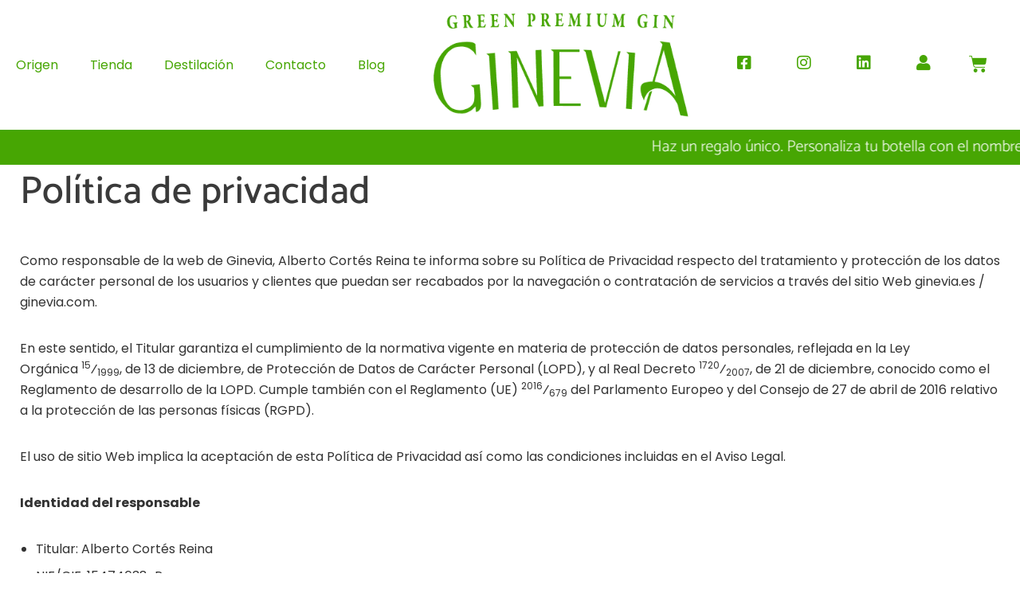

--- FILE ---
content_type: text/html; charset=UTF-8
request_url: https://ginevia.es/politica-de-privacidad/
body_size: 36483
content:
<!DOCTYPE html><html lang="es-ES" prefix="og: https://ogp.me/ns#" class="no-js"><head><meta charset="UTF-8"><meta name="viewport" content="width=device-width, initial-scale=1" /><link rel="profile" href="https://gmpg.org/xfn/11" /> <script defer src="[data-uri]"></script> <link rel="alternate" hreflang="es" href="https://ginevia.es/politica-de-privacidad/" /><link rel="alternate" hreflang="x-default" href="https://ginevia.es/politica-de-privacidad/" />  <script data-cfasync="false" data-pagespeed-no-defer>var gtm4wp_datalayer_name = "dataLayer";
	var dataLayer = dataLayer || [];
	const gtm4wp_use_sku_instead = 1;
	const gtm4wp_currency = 'EUR';
	const gtm4wp_product_per_impression = 0;
	const gtm4wp_clear_ecommerce = false;
	const gtm4wp_datalayer_max_timeout = 2000;

	const gtm4wp_scrollerscript_debugmode         = false;
	const gtm4wp_scrollerscript_callbacktime      = 100;
	const gtm4wp_scrollerscript_readerlocation    = 150;
	const gtm4wp_scrollerscript_contentelementid  = "content";
	const gtm4wp_scrollerscript_scannertime       = 60;</script> <title>Política de privacidad - Ginevia</title><meta name="description" content="Como responsable de la web de Ginevia, Alberto Cortés Reina te informa sobre su Política de Privacidad respecto del tratamiento y protección de los datos de"/><meta name="robots" content="index, follow, max-snippet:-1, max-video-preview:-1, max-image-preview:large"/><link rel="canonical" href="https://ginevia.es/politica-de-privacidad/" /><meta property="og:locale" content="es_ES" /><meta property="og:type" content="article" /><meta property="og:title" content="Política de privacidad - Ginevia" /><meta property="og:description" content="Como responsable de la web de Ginevia, Alberto Cortés Reina te informa sobre su Política de Privacidad respecto del tratamiento y protección de los datos de" /><meta property="og:url" content="https://ginevia.es/politica-de-privacidad/" /><meta property="og:site_name" content="Ginevia" /><meta property="article:author" content="Admin" /><meta property="og:updated_time" content="2021-11-26T13:20:10+01:00" /><meta property="article:published_time" content="2021-04-13T10:47:12+02:00" /><meta property="article:modified_time" content="2021-11-26T13:20:10+01:00" /><meta name="twitter:card" content="summary_large_image" /><meta name="twitter:title" content="Política de privacidad - Ginevia" /><meta name="twitter:description" content="Como responsable de la web de Ginevia, Alberto Cortés Reina te informa sobre su Política de Privacidad respecto del tratamiento y protección de los datos de" /><meta name="twitter:label1" content="Tiempo de lectura" /><meta name="twitter:data1" content="8 minutos" /> <script type="application/ld+json" class="rank-math-schema">{"@context":"https://schema.org","@graph":[{"@type":"Organization","@id":"https://ginevia.es/#organization","name":"Ginevia","url":"https://ginevia.es","logo":{"@type":"ImageObject","@id":"https://ginevia.es/#logo","url":"https://ginevia.com/wp-content/uploads/2020/10/Logo-ginevia-negro.png","contentUrl":"https://ginevia.com/wp-content/uploads/2020/10/Logo-ginevia-negro.png","caption":"Ginevia","inLanguage":"es","width":"866","height":"428"}},{"@type":"WebSite","@id":"https://ginevia.es/#website","url":"https://ginevia.es","name":"Ginevia","publisher":{"@id":"https://ginevia.es/#organization"},"inLanguage":"es"},{"@type":"WebPage","@id":"https://ginevia.es/politica-de-privacidad/#webpage","url":"https://ginevia.es/politica-de-privacidad/","name":"Pol\u00edtica de privacidad - Ginevia","datePublished":"2021-04-13T10:47:12+02:00","dateModified":"2021-11-26T13:20:10+01:00","isPartOf":{"@id":"https://ginevia.es/#website"},"inLanguage":"es"},{"@type":"Person","@id":"https://ginevia.es/author/cma/","name":"Ginevia","url":"https://ginevia.es/author/cma/","image":{"@type":"ImageObject","@id":"https://secure.gravatar.com/avatar/d92067c0e245d69074e44997abb2e190dd4863cdceac0e484c20b518b02dba83?s=96&amp;d=mm&amp;r=g","url":"https://secure.gravatar.com/avatar/d92067c0e245d69074e44997abb2e190dd4863cdceac0e484c20b518b02dba83?s=96&amp;d=mm&amp;r=g","caption":"Ginevia","inLanguage":"es"},"sameAs":["Admin"],"worksFor":{"@id":"https://ginevia.es/#organization"}},{"@type":"Article","headline":"Pol\u00edtica de privacidad - Ginevia","datePublished":"2021-04-13T10:47:12+02:00","dateModified":"2021-11-26T13:20:10+01:00","author":{"@id":"https://ginevia.es/author/cma/","name":"Ginevia"},"publisher":{"@id":"https://ginevia.es/#organization"},"description":"Como responsable de la web de Ginevia, Alberto Cort\u00e9s Reina te informa sobre su Pol\u00edtica de Privacidad respecto del tratamiento y protecci\u00f3n de los datos de","name":"Pol\u00edtica de privacidad - Ginevia","@id":"https://ginevia.es/politica-de-privacidad/#richSnippet","isPartOf":{"@id":"https://ginevia.es/politica-de-privacidad/#webpage"},"inLanguage":"es","mainEntityOfPage":{"@id":"https://ginevia.es/politica-de-privacidad/#webpage"}}]}</script> <link rel='dns-prefetch' href='//fonts.googleapis.com' /><link rel="alternate" type="application/rss+xml" title="Ginevia &raquo; Feed" href="https://ginevia.es/feed/" /><link rel="alternate" type="application/rss+xml" title="Ginevia &raquo; Feed de los comentarios" href="https://ginevia.es/comments/feed/" /><link rel="preload" href="https://ginevia.es/wp-content/uploads/2022/10/logotipos-colores_logotiopo-v2.png" as="image" /><link rel="alternate" title="oEmbed (JSON)" type="application/json+oembed" href="https://ginevia.es/wp-json/oembed/1.0/embed?url=https%3A%2F%2Fginevia.es%2Fpolitica-de-privacidad%2F" /><link rel="alternate" title="oEmbed (XML)" type="text/xml+oembed" href="https://ginevia.es/wp-json/oembed/1.0/embed?url=https%3A%2F%2Fginevia.es%2Fpolitica-de-privacidad%2F&#038;format=xml" /><style id='wp-img-auto-sizes-contain-inline-css' type='text/css'>img:is([sizes=auto i],[sizes^="auto," i]){contain-intrinsic-size:3000px 1500px}
/*# sourceURL=wp-img-auto-sizes-contain-inline-css */</style><link rel='stylesheet' id='nova-google-fonts-css' href='https://fonts.googleapis.com/css?family=Poppins%3A400%2C200%2C300%2C400%2C500%2C600%2C700%7CPoppins%3A600%2C400itatic%2C500%2C500itatic%2C700%2C700itatic%7CPlayfair+Display%3A400%2C400itatic%2C500%2C500itatic%2C700%2C700itatic&#038;subset=latin' type='text/css' media='all' /><style id='wp-emoji-styles-inline-css' type='text/css'>img.wp-smiley, img.emoji {
		display: inline !important;
		border: none !important;
		box-shadow: none !important;
		height: 1em !important;
		width: 1em !important;
		margin: 0 0.07em !important;
		vertical-align: -0.1em !important;
		background: none !important;
		padding: 0 !important;
	}
/*# sourceURL=wp-emoji-styles-inline-css */</style><link rel='stylesheet' id='wp-block-library-css' href='https://ginevia.es/wp-includes/css/dist/block-library/style.min.css?ver=6.9' type='text/css' media='all' /><style id='classic-theme-styles-inline-css' type='text/css'>/*! This file is auto-generated */
.wp-block-button__link{color:#fff;background-color:#32373c;border-radius:9999px;box-shadow:none;text-decoration:none;padding:calc(.667em + 2px) calc(1.333em + 2px);font-size:1.125em}.wp-block-file__button{background:#32373c;color:#fff;text-decoration:none}
/*# sourceURL=/wp-includes/css/classic-themes.min.css */</style><style id='safe-svg-svg-icon-style-inline-css' type='text/css'>.safe-svg-cover{text-align:center}.safe-svg-cover .safe-svg-inside{display:inline-block;max-width:100%}.safe-svg-cover svg{fill:currentColor;height:100%;max-height:100%;max-width:100%;width:100%}

/*# sourceURL=https://ginevia.es/wp-content/plugins/safe-svg/dist/safe-svg-block-frontend.css */</style><link rel='stylesheet' id='jquery-selectBox-css' href='https://ginevia.es/wp-content/cache/autoptimize/css/autoptimize_single_4ce4f046b3ae2c530d621e8a9df63468.css?ver=1.2.0' type='text/css' media='all' /><link rel='stylesheet' id='woocommerce_prettyPhoto_css-css' href='https://ginevia.es/wp-content/cache/autoptimize/css/autoptimize_single_79ddccef2aa8b3768ee846135f33877b.css?ver=3.1.6' type='text/css' media='all' /><link rel='stylesheet' id='yith-wcwl-main-css' href='https://ginevia.es/wp-content/cache/autoptimize/css/autoptimize_single_62fc188eef921be6a82b2e3832dcbfad.css?ver=4.11.0' type='text/css' media='all' /><style id='yith-wcwl-main-inline-css' type='text/css'>:root { --rounded-corners-radius: 16px; --add-to-cart-rounded-corners-radius: 16px; --color-headers-background: #F4F4F4; --feedback-duration: 3s } 
 :root { --rounded-corners-radius: 16px; --add-to-cart-rounded-corners-radius: 16px; --color-headers-background: #F4F4F4; --feedback-duration: 3s } 
/*# sourceURL=yith-wcwl-main-inline-css */</style><style id='global-styles-inline-css' type='text/css'>:root{--wp--preset--aspect-ratio--square: 1;--wp--preset--aspect-ratio--4-3: 4/3;--wp--preset--aspect-ratio--3-4: 3/4;--wp--preset--aspect-ratio--3-2: 3/2;--wp--preset--aspect-ratio--2-3: 2/3;--wp--preset--aspect-ratio--16-9: 16/9;--wp--preset--aspect-ratio--9-16: 9/16;--wp--preset--color--black: #000000;--wp--preset--color--cyan-bluish-gray: #abb8c3;--wp--preset--color--white: #ffffff;--wp--preset--color--pale-pink: #f78da7;--wp--preset--color--vivid-red: #cf2e2e;--wp--preset--color--luminous-vivid-orange: #ff6900;--wp--preset--color--luminous-vivid-amber: #fcb900;--wp--preset--color--light-green-cyan: #7bdcb5;--wp--preset--color--vivid-green-cyan: #00d084;--wp--preset--color--pale-cyan-blue: #8ed1fc;--wp--preset--color--vivid-cyan-blue: #0693e3;--wp--preset--color--vivid-purple: #9b51e0;--wp--preset--gradient--vivid-cyan-blue-to-vivid-purple: linear-gradient(135deg,rgb(6,147,227) 0%,rgb(155,81,224) 100%);--wp--preset--gradient--light-green-cyan-to-vivid-green-cyan: linear-gradient(135deg,rgb(122,220,180) 0%,rgb(0,208,130) 100%);--wp--preset--gradient--luminous-vivid-amber-to-luminous-vivid-orange: linear-gradient(135deg,rgb(252,185,0) 0%,rgb(255,105,0) 100%);--wp--preset--gradient--luminous-vivid-orange-to-vivid-red: linear-gradient(135deg,rgb(255,105,0) 0%,rgb(207,46,46) 100%);--wp--preset--gradient--very-light-gray-to-cyan-bluish-gray: linear-gradient(135deg,rgb(238,238,238) 0%,rgb(169,184,195) 100%);--wp--preset--gradient--cool-to-warm-spectrum: linear-gradient(135deg,rgb(74,234,220) 0%,rgb(151,120,209) 20%,rgb(207,42,186) 40%,rgb(238,44,130) 60%,rgb(251,105,98) 80%,rgb(254,248,76) 100%);--wp--preset--gradient--blush-light-purple: linear-gradient(135deg,rgb(255,206,236) 0%,rgb(152,150,240) 100%);--wp--preset--gradient--blush-bordeaux: linear-gradient(135deg,rgb(254,205,165) 0%,rgb(254,45,45) 50%,rgb(107,0,62) 100%);--wp--preset--gradient--luminous-dusk: linear-gradient(135deg,rgb(255,203,112) 0%,rgb(199,81,192) 50%,rgb(65,88,208) 100%);--wp--preset--gradient--pale-ocean: linear-gradient(135deg,rgb(255,245,203) 0%,rgb(182,227,212) 50%,rgb(51,167,181) 100%);--wp--preset--gradient--electric-grass: linear-gradient(135deg,rgb(202,248,128) 0%,rgb(113,206,126) 100%);--wp--preset--gradient--midnight: linear-gradient(135deg,rgb(2,3,129) 0%,rgb(40,116,252) 100%);--wp--preset--font-size--small: 13px;--wp--preset--font-size--medium: 20px;--wp--preset--font-size--large: 36px;--wp--preset--font-size--x-large: 42px;--wp--preset--spacing--20: 0.44rem;--wp--preset--spacing--30: 0.67rem;--wp--preset--spacing--40: 1rem;--wp--preset--spacing--50: 1.5rem;--wp--preset--spacing--60: 2.25rem;--wp--preset--spacing--70: 3.38rem;--wp--preset--spacing--80: 5.06rem;--wp--preset--shadow--natural: 6px 6px 9px rgba(0, 0, 0, 0.2);--wp--preset--shadow--deep: 12px 12px 50px rgba(0, 0, 0, 0.4);--wp--preset--shadow--sharp: 6px 6px 0px rgba(0, 0, 0, 0.2);--wp--preset--shadow--outlined: 6px 6px 0px -3px rgb(255, 255, 255), 6px 6px rgb(0, 0, 0);--wp--preset--shadow--crisp: 6px 6px 0px rgb(0, 0, 0);}:where(.is-layout-flex){gap: 0.5em;}:where(.is-layout-grid){gap: 0.5em;}body .is-layout-flex{display: flex;}.is-layout-flex{flex-wrap: wrap;align-items: center;}.is-layout-flex > :is(*, div){margin: 0;}body .is-layout-grid{display: grid;}.is-layout-grid > :is(*, div){margin: 0;}:where(.wp-block-columns.is-layout-flex){gap: 2em;}:where(.wp-block-columns.is-layout-grid){gap: 2em;}:where(.wp-block-post-template.is-layout-flex){gap: 1.25em;}:where(.wp-block-post-template.is-layout-grid){gap: 1.25em;}.has-black-color{color: var(--wp--preset--color--black) !important;}.has-cyan-bluish-gray-color{color: var(--wp--preset--color--cyan-bluish-gray) !important;}.has-white-color{color: var(--wp--preset--color--white) !important;}.has-pale-pink-color{color: var(--wp--preset--color--pale-pink) !important;}.has-vivid-red-color{color: var(--wp--preset--color--vivid-red) !important;}.has-luminous-vivid-orange-color{color: var(--wp--preset--color--luminous-vivid-orange) !important;}.has-luminous-vivid-amber-color{color: var(--wp--preset--color--luminous-vivid-amber) !important;}.has-light-green-cyan-color{color: var(--wp--preset--color--light-green-cyan) !important;}.has-vivid-green-cyan-color{color: var(--wp--preset--color--vivid-green-cyan) !important;}.has-pale-cyan-blue-color{color: var(--wp--preset--color--pale-cyan-blue) !important;}.has-vivid-cyan-blue-color{color: var(--wp--preset--color--vivid-cyan-blue) !important;}.has-vivid-purple-color{color: var(--wp--preset--color--vivid-purple) !important;}.has-black-background-color{background-color: var(--wp--preset--color--black) !important;}.has-cyan-bluish-gray-background-color{background-color: var(--wp--preset--color--cyan-bluish-gray) !important;}.has-white-background-color{background-color: var(--wp--preset--color--white) !important;}.has-pale-pink-background-color{background-color: var(--wp--preset--color--pale-pink) !important;}.has-vivid-red-background-color{background-color: var(--wp--preset--color--vivid-red) !important;}.has-luminous-vivid-orange-background-color{background-color: var(--wp--preset--color--luminous-vivid-orange) !important;}.has-luminous-vivid-amber-background-color{background-color: var(--wp--preset--color--luminous-vivid-amber) !important;}.has-light-green-cyan-background-color{background-color: var(--wp--preset--color--light-green-cyan) !important;}.has-vivid-green-cyan-background-color{background-color: var(--wp--preset--color--vivid-green-cyan) !important;}.has-pale-cyan-blue-background-color{background-color: var(--wp--preset--color--pale-cyan-blue) !important;}.has-vivid-cyan-blue-background-color{background-color: var(--wp--preset--color--vivid-cyan-blue) !important;}.has-vivid-purple-background-color{background-color: var(--wp--preset--color--vivid-purple) !important;}.has-black-border-color{border-color: var(--wp--preset--color--black) !important;}.has-cyan-bluish-gray-border-color{border-color: var(--wp--preset--color--cyan-bluish-gray) !important;}.has-white-border-color{border-color: var(--wp--preset--color--white) !important;}.has-pale-pink-border-color{border-color: var(--wp--preset--color--pale-pink) !important;}.has-vivid-red-border-color{border-color: var(--wp--preset--color--vivid-red) !important;}.has-luminous-vivid-orange-border-color{border-color: var(--wp--preset--color--luminous-vivid-orange) !important;}.has-luminous-vivid-amber-border-color{border-color: var(--wp--preset--color--luminous-vivid-amber) !important;}.has-light-green-cyan-border-color{border-color: var(--wp--preset--color--light-green-cyan) !important;}.has-vivid-green-cyan-border-color{border-color: var(--wp--preset--color--vivid-green-cyan) !important;}.has-pale-cyan-blue-border-color{border-color: var(--wp--preset--color--pale-cyan-blue) !important;}.has-vivid-cyan-blue-border-color{border-color: var(--wp--preset--color--vivid-cyan-blue) !important;}.has-vivid-purple-border-color{border-color: var(--wp--preset--color--vivid-purple) !important;}.has-vivid-cyan-blue-to-vivid-purple-gradient-background{background: var(--wp--preset--gradient--vivid-cyan-blue-to-vivid-purple) !important;}.has-light-green-cyan-to-vivid-green-cyan-gradient-background{background: var(--wp--preset--gradient--light-green-cyan-to-vivid-green-cyan) !important;}.has-luminous-vivid-amber-to-luminous-vivid-orange-gradient-background{background: var(--wp--preset--gradient--luminous-vivid-amber-to-luminous-vivid-orange) !important;}.has-luminous-vivid-orange-to-vivid-red-gradient-background{background: var(--wp--preset--gradient--luminous-vivid-orange-to-vivid-red) !important;}.has-very-light-gray-to-cyan-bluish-gray-gradient-background{background: var(--wp--preset--gradient--very-light-gray-to-cyan-bluish-gray) !important;}.has-cool-to-warm-spectrum-gradient-background{background: var(--wp--preset--gradient--cool-to-warm-spectrum) !important;}.has-blush-light-purple-gradient-background{background: var(--wp--preset--gradient--blush-light-purple) !important;}.has-blush-bordeaux-gradient-background{background: var(--wp--preset--gradient--blush-bordeaux) !important;}.has-luminous-dusk-gradient-background{background: var(--wp--preset--gradient--luminous-dusk) !important;}.has-pale-ocean-gradient-background{background: var(--wp--preset--gradient--pale-ocean) !important;}.has-electric-grass-gradient-background{background: var(--wp--preset--gradient--electric-grass) !important;}.has-midnight-gradient-background{background: var(--wp--preset--gradient--midnight) !important;}.has-small-font-size{font-size: var(--wp--preset--font-size--small) !important;}.has-medium-font-size{font-size: var(--wp--preset--font-size--medium) !important;}.has-large-font-size{font-size: var(--wp--preset--font-size--large) !important;}.has-x-large-font-size{font-size: var(--wp--preset--font-size--x-large) !important;}
:where(.wp-block-post-template.is-layout-flex){gap: 1.25em;}:where(.wp-block-post-template.is-layout-grid){gap: 1.25em;}
:where(.wp-block-term-template.is-layout-flex){gap: 1.25em;}:where(.wp-block-term-template.is-layout-grid){gap: 1.25em;}
:where(.wp-block-columns.is-layout-flex){gap: 2em;}:where(.wp-block-columns.is-layout-grid){gap: 2em;}
:root :where(.wp-block-pullquote){font-size: 1.5em;line-height: 1.6;}
/*# sourceURL=global-styles-inline-css */</style><link rel='stylesheet' id='wpml-blocks-css' href='https://ginevia.es/wp-content/cache/autoptimize/css/autoptimize_single_4b7ac424a66c254da51a11b02b72ef64.css?ver=4.6.3' type='text/css' media='all' /><link rel='stylesheet' id='wapf-frontend-css-css' href='https://ginevia.es/wp-content/plugins/advanced-product-fields-for-woocommerce/assets/css/frontend.min.css?ver=1.6.18' type='text/css' media='all' /><style id='age-gate-custom-inline-css' type='text/css'>:root{--ag-background-color: rgba(0,0,0,1);--ag-background-image-position: center center;--ag-background-image-opacity: 1;--ag-form-background: rgba(255,255,255,1);--ag-text-color: #0a0a0a;--ag-blur: 5px;}
/*# sourceURL=age-gate-custom-inline-css */</style><link rel='stylesheet' id='age-gate-css' href='https://ginevia.es/wp-content/cache/autoptimize/css/autoptimize_single_59347efe4c8555af54ca540697fdeee5.css?ver=3.7.2' type='text/css' media='all' /><style id='age-gate-options-inline-css' type='text/css'>:root{--ag-background-color: rgba(0,0,0,1);--ag-background-image-position: center center;--ag-background-image-opacity: 1;--ag-form-background: rgba(255,255,255,1);--ag-text-color: #0a0a0a;--ag-blur: 5px;}
/*# sourceURL=age-gate-options-inline-css */</style><link rel='stylesheet' id='mwb-role-based-pricing-for-woocommerce-css' href='https://ginevia.es/wp-content/cache/autoptimize/css/autoptimize_single_50abcee9136dee1343fc661bae34aa43.css?ver=1.1.0' type='text/css' media='all' /><link rel='stylesheet' id='mwb-role-based-pricing-for-woocommercecommon-css' href='https://ginevia.es/wp-content/plugins/mwb-role-based-pricing-for-woocommerce/common/css/mwb-role-based-pricing-for-woocommerce-common.css?ver=1.1.0' type='text/css' media='all' /><style id='woocommerce-inline-inline-css' type='text/css'>.woocommerce form .form-row .required { visibility: visible; }
/*# sourceURL=woocommerce-inline-inline-css */</style><link rel='stylesheet' id='wpml-legacy-horizontal-list-0-css' href='//ginevia.es/wp-content/plugins/sitepress-multilingual-cms/templates/language-switchers/legacy-list-horizontal/style.min.css?ver=1' type='text/css' media='all' /><link rel='stylesheet' id='novaworks-icons-css' href='https://ginevia.es/wp-content/cache/autoptimize/css/autoptimize_single_abbcfb0853ee1d953d3a956701ca0c95.css?ver=1.0' type='text/css' media='all' /><link rel='stylesheet' id='select2-css' href='https://ginevia.es/wp-content/cache/autoptimize/css/autoptimize_single_e3e811600e32258de0b9ba53c7798db8.css?ver=10.4.3' type='text/css' media='all' /><link rel='stylesheet' id='fontawesome-pro-css' href='https://ginevia.es/wp-content/cache/autoptimize/css/autoptimize_single_3c6b439d8ce98f10c6609d0328db6fda.css?ver=5.1.0' type='text/css' media='all' /><link rel='stylesheet' id='nova-nyture-styles-css' href='https://ginevia.es/wp-content/cache/autoptimize/css/autoptimize_single_0b685c5289b860e5b343de5030e4a641.css?ver=1.0' type='text/css' media='all' /><link rel='stylesheet' id='elementor-icons-css' href='https://ginevia.es/wp-content/plugins/elementor/assets/lib/eicons/css/elementor-icons.min.css?ver=5.45.0' type='text/css' media='all' /><link rel='stylesheet' id='elementor-frontend-css' href='https://ginevia.es/wp-content/plugins/elementor/assets/css/frontend.min.css?ver=3.34.1' type='text/css' media='all' /><link rel='stylesheet' id='elementor-post-3311-css' href='https://ginevia.es/wp-content/cache/autoptimize/css/autoptimize_single_259aaf8c69d9e8567096e9332d5dbffd.css?ver=1768646147' type='text/css' media='all' /><link rel='stylesheet' id='elementor-pro-css' href='https://ginevia.es/wp-content/plugins/elementor-pro/assets/css/frontend.min.css?ver=3.12.2' type='text/css' media='all' /><link rel='stylesheet' id='widget-heading-css' href='https://ginevia.es/wp-content/plugins/elementor/assets/css/widget-heading.min.css?ver=3.34.1' type='text/css' media='all' /><link rel='stylesheet' id='widget-spacer-css' href='https://ginevia.es/wp-content/plugins/elementor/assets/css/widget-spacer.min.css?ver=3.34.1' type='text/css' media='all' /><link rel='stylesheet' id='elementor-post-3-css' href='https://ginevia.es/wp-content/cache/autoptimize/css/autoptimize_single_cf0dde77755c6f932443810e2beb5899.css?ver=1768647700' type='text/css' media='all' /><link rel='stylesheet' id='elementor-post-7805-css' href='https://ginevia.es/wp-content/cache/autoptimize/css/autoptimize_single_338a2488196ded464225272ee3124d82.css?ver=1768646148' type='text/css' media='all' /><link rel='stylesheet' id='elementor-post-106-css' href='https://ginevia.es/wp-content/cache/autoptimize/css/autoptimize_single_034f4579ffd3cbbb5e0dfd1fa4a3a11f.css?ver=1768646148' type='text/css' media='all' /><link rel='stylesheet' id='nyture-child-styles-css' href='https://ginevia.es/wp-content/themes/nyture-child/style.css?ver=1.0' type='text/css' media='all' /><link rel='stylesheet' id='nova-default-fonts-css' href='https://ginevia.es/wp-content/cache/autoptimize/css/autoptimize_single_92aef33f6bda36b35ae39116337e7bc3.css?ver=1.0' type='text/css' media='all' /><link rel='stylesheet' id='elementor-gf-local-poppins-css' href='https://ginevia.es/wp-content/cache/autoptimize/css/autoptimize_single_3a7dcd4a88129b9bc85dec59ba17e4d0.css?ver=1742223710' type='text/css' media='all' /><link rel='stylesheet' id='elementor-gf-local-ebgaramond-css' href='https://ginevia.es/wp-content/cache/autoptimize/css/autoptimize_single_dcd391e2f3cfb38551b642c93c3b16ee.css?ver=1742223718' type='text/css' media='all' /><link rel='stylesheet' id='elementor-gf-local-catamaran-css' href='https://ginevia.es/wp-content/cache/autoptimize/css/autoptimize_single_248026890e0346a56895ef18320d938c.css?ver=1742223722' type='text/css' media='all' /><link rel='stylesheet' id='elementor-icons-shared-0-css' href='https://ginevia.es/wp-content/plugins/elementor/assets/lib/font-awesome/css/fontawesome.min.css?ver=5.15.3' type='text/css' media='all' /><link rel='stylesheet' id='elementor-icons-fa-solid-css' href='https://ginevia.es/wp-content/plugins/elementor/assets/lib/font-awesome/css/solid.min.css?ver=5.15.3' type='text/css' media='all' /><link rel='stylesheet' id='elementor-icons-fa-brands-css' href='https://ginevia.es/wp-content/plugins/elementor/assets/lib/font-awesome/css/brands.min.css?ver=5.15.3' type='text/css' media='all' /> <script type="text/template" id="tmpl-variation-template"><div class="woocommerce-variation-description">{{{ data.variation.variation_description }}}</div>
	<div class="woocommerce-variation-price">{{{ data.variation.price_html }}}</div>
	<div class="woocommerce-variation-availability">{{{ data.variation.availability_html }}}</div></script> <script type="text/template" id="tmpl-unavailable-variation-template"><p role="alert">Lo siento, este producto no está disponible. Por favor, elige otra combinación.</p></script> <script type="text/javascript" src="https://ginevia.es/wp-includes/js/jquery/jquery.min.js?ver=3.7.1" id="jquery-core-js"></script> <script defer type="text/javascript" src="https://ginevia.es/wp-includes/js/jquery/jquery-migrate.min.js?ver=3.4.1" id="jquery-migrate-js"></script> <script defer id="mwb-role-based-pricing-for-woocommerce-js-extra" src="[data-uri]"></script> <script defer type="text/javascript" src="https://ginevia.es/wp-content/cache/autoptimize/js/autoptimize_single_49cea0a781874a962879c2caca9bc322.js?ver=1.1.0" id="mwb-role-based-pricing-for-woocommerce-js"></script> <script defer id="mwb-role-based-pricing-for-woocommercecommon-js-extra" src="[data-uri]"></script> <script defer type="text/javascript" src="https://ginevia.es/wp-content/cache/autoptimize/js/autoptimize_single_ae4549ed4adaeab0ba6ff3bd950c7208.js?ver=1.1.0" id="mwb-role-based-pricing-for-woocommercecommon-js"></script> <script type="text/javascript" src="https://ginevia.es/wp-content/plugins/woocommerce/assets/js/jquery-blockui/jquery.blockUI.min.js?ver=2.7.0-wc.10.4.3" id="wc-jquery-blockui-js" defer="defer" data-wp-strategy="defer"></script> <script type="text/javascript" src="https://ginevia.es/wp-content/plugins/woocommerce/assets/js/js-cookie/js.cookie.min.js?ver=2.1.4-wc.10.4.3" id="wc-js-cookie-js" defer="defer" data-wp-strategy="defer"></script> <script defer id="woocommerce-js-extra" src="[data-uri]"></script> <script type="text/javascript" src="https://ginevia.es/wp-content/plugins/woocommerce/assets/js/frontend/woocommerce.min.js?ver=10.4.3" id="woocommerce-js" defer="defer" data-wp-strategy="defer"></script> <script defer type="text/javascript" src="https://ginevia.es/wp-content/cache/autoptimize/js/autoptimize_single_070a12458ed43e10ecdc3c90ed286af5.js?ver=1.22.3" id="gtm4wp-scroll-tracking-js"></script> <script type="text/javascript" src="https://ginevia.es/wp-content/plugins/woocommerce/assets/js/select2/select2.full.min.js?ver=4.0.3-wc.10.4.3" id="wc-select2-js" defer="defer" data-wp-strategy="defer"></script> <script type="text/javascript" src="https://ginevia.es/wp-content/plugins/woocommerce/assets/js/flexslider/jquery.flexslider.min.js?ver=2.7.2-wc.10.4.3" id="wc-flexslider-js" defer="defer" data-wp-strategy="defer"></script> <script defer id="wc-single-product-js-extra" src="[data-uri]"></script> <script type="text/javascript" src="https://ginevia.es/wp-content/plugins/woocommerce/assets/js/frontend/single-product.min.js?ver=10.4.3" id="wc-single-product-js" defer="defer" data-wp-strategy="defer"></script> <script defer type="text/javascript" src="https://ginevia.es/wp-includes/js/underscore.min.js?ver=1.13.7" id="underscore-js"></script> <script defer id="wp-util-js-extra" src="[data-uri]"></script> <script defer type="text/javascript" src="https://ginevia.es/wp-includes/js/wp-util.min.js?ver=6.9" id="wp-util-js"></script> <script defer id="wc-add-to-cart-variation-js-extra" src="[data-uri]"></script> <script type="text/javascript" src="https://ginevia.es/wp-content/plugins/woocommerce/assets/js/frontend/add-to-cart-variation.min.js?ver=10.4.3" id="wc-add-to-cart-variation-js" defer="defer" data-wp-strategy="defer"></script> <link rel="https://api.w.org/" href="https://ginevia.es/wp-json/" /><link rel="alternate" title="JSON" type="application/json" href="https://ginevia.es/wp-json/wp/v2/pages/3" /><link rel="EditURI" type="application/rsd+xml" title="RSD" href="https://ginevia.es/xmlrpc.php?rsd" /><meta name="generator" content="WordPress 6.9" /><link rel='shortlink' href='https://ginevia.es/?p=3' /><meta name="generator" content="WPML ver:4.6.3 stt:1,2;" />  <script data-cfasync="false" data-pagespeed-no-defer>var dataLayer_content = {"pagePostType":"page","pagePostType2":"single-page","pagePostAuthor":"Ginevia","customerTotalOrders":0,"customerTotalOrderValue":0,"customerFirstName":"","customerLastName":"","customerBillingFirstName":"","customerBillingLastName":"","customerBillingCompany":"","customerBillingAddress1":"","customerBillingAddress2":"","customerBillingCity":"","customerBillingState":"","customerBillingPostcode":"","customerBillingCountry":"","customerBillingEmail":"","customerBillingEmailHash":"","customerBillingPhone":"","customerShippingFirstName":"","customerShippingLastName":"","customerShippingCompany":"","customerShippingAddress1":"","customerShippingAddress2":"","customerShippingCity":"","customerShippingState":"","customerShippingPostcode":"","customerShippingCountry":"","cartContent":{"totals":{"applied_coupons":[],"discount_total":0,"subtotal":0,"total":0},"items":[]}};
	dataLayer.push( dataLayer_content );</script> <script data-cfasync="false" data-pagespeed-no-defer>(function(w,d,s,l,i){w[l]=w[l]||[];w[l].push({'gtm.start':
new Date().getTime(),event:'gtm.js'});var f=d.getElementsByTagName(s)[0],
j=d.createElement(s),dl=l!='dataLayer'?'&l='+l:'';j.async=true;j.src=
'//www.googletagmanager.com/gtm.js?id='+i+dl;f.parentNode.insertBefore(j,f);
})(window,document,'script','dataLayer','GTM-W5K294H');</script>  <script defer src="[data-uri]"></script> <noscript><style>.woocommerce-product-gallery{ opacity: 1 !important; }</style></noscript><meta name="generator" content="Elementor 3.34.1; features: additional_custom_breakpoints; settings: css_print_method-external, google_font-enabled, font_display-auto"><style>.e-con.e-parent:nth-of-type(n+4):not(.e-lazyloaded):not(.e-no-lazyload),
				.e-con.e-parent:nth-of-type(n+4):not(.e-lazyloaded):not(.e-no-lazyload) * {
					background-image: none !important;
				}
				@media screen and (max-height: 1024px) {
					.e-con.e-parent:nth-of-type(n+3):not(.e-lazyloaded):not(.e-no-lazyload),
					.e-con.e-parent:nth-of-type(n+3):not(.e-lazyloaded):not(.e-no-lazyload) * {
						background-image: none !important;
					}
				}
				@media screen and (max-height: 640px) {
					.e-con.e-parent:nth-of-type(n+2):not(.e-lazyloaded):not(.e-no-lazyload),
					.e-con.e-parent:nth-of-type(n+2):not(.e-lazyloaded):not(.e-no-lazyload) * {
						background-image: none !important;
					}
				}</style><style type="text/css" id="custom-background-css">body.custom-background { background-color: #ffffff; }</style><meta name="generator" content="Powered by Slider Revolution 6.5.5 - responsive, Mobile-Friendly Slider Plugin for WordPress with comfortable drag and drop interface." /><style>:root {
  --site-bg-color: #ffffff;
  --site-font-size: 16px;
  --site-text-color: #202020;
  --site-heading-color: #202020;
  --site-accent-color: #968c83;
  --site-accent-color-2: #d6d2c4;
  --site-border-color: #F3F3F3;
  --site-link-color: #968c83;
  --site-link-hover-color: #202020;
  --site-width: 1340px;
  --site-main-font: 'Montserrat', sans-serif;
  --site-s-font: 'Playfair Display', sans-serif;
  --site-secondary-font: 'Catamaran', serif;
  --site-accent-color-overlay: rgba(214,210,196,0.85);
  --site-accent-color-90: rgba(214,210,196,0.9);
  --site-accent-color-2-bg: rgba(214,210,196,0.3);

  --site-ultra-light: rgba(32,32,32,0.1);
  --site-max-light: rgba(32,32,32,0.25);

  --site-wc-price: rgba(32,32,32,0.8);
  --site-wc-price-old: rgba(32,32,32,0.5);

  --site-primary-button-color: #968C83;
  --site-secondary-button-color: #D6D2C4;
  --site-top-bar-bg-color: #ECE3D4;
  --site-top-bar-text-color: #000;
  --site-top-bar-heading-color: #000;
  --site-top-bar-accent-color: #000;
  --site-top-bar-border-color: #fff;
  --site-top-bar-font-size: 14px;

  --site-header-height: 100px;
  --site-header-logo-width: 161px;
  --site-header-bg-color: #fff;
  --site-header-bg-color-2: #F6F6F6;
  --site-header-text-color: #191919;
  --site-header-accent-color: #3a3a3a;
  --site-header-font-size: 16px;
  --site-header-border-color: rgba(25,25,25,0.15);

  --site-main-menu-bg-color: #FFF;
  --site-main-menu-text-color: #202020;
  --site-main-menu-accent-color: #de8c59;
  --site-main-menu-border-color: #dedede;

  --mobile-header-bg-color: #fff;
  --mobile-header-text-color: #3a3a3a;
  --mobile-pre-header-bg-color: #467566;
  --mobile-pre-header-text-color: #ffffff;
  --mobile-pre-header-border-color: rgba(255,255,255,0.2);

  --page-header-bg-color: #F6F6F6;
  --page-header-text-color: #616161;
  --page-header-heading-color: #000;
  --page-header-font-size: 62px;

  --dropdown-bg-color: #fff;
  --dropdown-text-color: #000;
  --dropdown-accent-color: #ECE3D4;
  --dropdown-secondary-color: rgba(0,0,0,0.7);
  --dropdown-grey-color: rgba(0,0,0,0.5);
  --dropdown-border-color: rgba(0,0,0,0.15);

  --site-blog-background-color: #F6F6F6;

  --site-footer-bg-color: #000;
  --site-footer-text-color: #ffffff;
  --site-footer-heading-color: #0a0a0a;
  --site-footer-border-color: rgba(10,10,10,0.15);
}
.styling__quickview {
  --qv-bg-color: #fff;
  --qv-text-color: #616161;
  --qv-heading-color: #000;
  --qv-border-color: rgba(0,0,0,0.15);
}
.error-404 {
  --p404-text-color: #000;
}
/********************************************************************/
/* Shop *************************************************************/
/********************************************************************/


    @media screen and ( max-width: 480px )
    {
        ul.products:not(.shop_display_list) .product
        {
            width: 100%;
        }
    }</style><link rel="icon" href="https://ginevia.es/wp-content/uploads/2021/04/cropped-isotipo-32x32.jpg" sizes="32x32" /><link rel="icon" href="https://ginevia.es/wp-content/uploads/2021/04/cropped-isotipo-192x192.jpg" sizes="192x192" /><link rel="apple-touch-icon" href="https://ginevia.es/wp-content/uploads/2021/04/cropped-isotipo-180x180.jpg" /><meta name="msapplication-TileImage" content="https://ginevia.es/wp-content/uploads/2021/04/cropped-isotipo-270x270.jpg" /><style type="text/css" id="wp-custom-css">/*Plugin precios*/

.sale-perc {
	display: none;
}

.format-price {
	color: #fff;
}

.product_infos .format-price {
	color: tomato;
}

/*Plugin edad*/

.age-gate-form {
    box-shadow: 1px 1px 8px 1px #eee;
    padding-left: 50px;
    padding-right: 50px;
}

.age-gate-heading.age-gate-logo {
    margin: 0 auto 15px;
}

.age-gate-additional-information {
	margin-top: 10px;
}

.age-gate-submit-yes, .age-gate-submit-no {
	font-family: "Catamaran", Sans-serif !important;
    font-weight: 600;
    color: #3D7C68 !important;
    background-color: white; !important;
    border-style: solid;
    border-width: 1px 1px 1px 1px;
    border-color: #3D7C68 !important;
    border-radius: 25px 25px 25px 25px;
    padding: 10px 40px 10px 40px !important;	
}

.age-gate-submit-yes:hover, .age-gate-submit-no:hover {
    color: #fff !important;
    background-color: #3D7C68 !important;
    border-style: solid;
}

.age-gate-background{
	background-color: white;
	background-image: none;
}

/*Menú inicio*/
.elementor-menu-cart__toggle_button {
    padding: 0 !important;
}
/*.page-id-3563 #masthead > div > div.header-left-items.header-items > div > a > svg,.page-id-3563 #masthead > div > div.header-right-items.header-items > div > ul > li.header-account > a > svg > use, .page-id-3563 #masthead > div > div.header-right-items.header-items > div > ul > li.header-cart > a > div > svg {
	color: #fff !important;
}

*/

/*Footer*/

.site-footer .footer-type-1 .nova-footer__copyright-text {
    padding: rem 2.25rem;
}

.site-footer .footer-type-1 {
    background-color: #1a1a1a;
    color: #fff;
}

.site-footer .footer-type-1 a:hover {
	color: #f9f9f9;
}

.site-footer {
	margin-bottom: -25px;
}

.footer-text {
	font-family: "Montserrat", Sans-serif;
}

/*Colores menú*/

.header-transparent:not(.headroom--not-top):not(:hover).header-type-default .nav-menu > li > a, .header-mobiles-wrapper .header-handheld-header-bar .header-handheld__inner .handheld_component .component-target {
	color: #fff;
}

.header-type-default .nova-header__right-action .actions li > a, .header-type-default .header-search .svg-icon, .header-mobiles-wrapper .header-mobiles .header-mobiles-menu a svg, .header-mobiles-wrapper .header-mobiles .header-mobiles-actions ul.header-act li > a, .site-canvas-menu.position-left .header-mobiles-primary-menu .is-drilldown ul li.menu-item-has-children > a, .site-canvas-menu.position-left .header-mobiles-primary-menu .is-drilldown ul li .is-drilldown-submenu.is-active li:not(.js-drilldown-back) > a {
	color: #3a3a3a;
}

.header-mobiles-wrapper .header-handheld-header-bar .header-handheld__inner .handheld_component.nova_com_action--dropdownmenu .settings-bar-dropdown .is-drilldown ul li a {
	color: #fff;
}

.header-mobiles-wrapper .header-handheld-header-bar.postion--fixed {
	z-index: 9999;
}

/*Botones*/

.boton a {
	display: block;
	width: 100% !important;
}

/*Inicio*/

#post-3563 > div > div > div > div > div.elementor-section.elementor-top-section.elementor-element.elementor-element-0b1f131.elementor-section-boxed.elementor-section-height-default.elementor-section-height-default > div > div > div > div > div > div.elementor-section.elementor-inner-section.elementor-element.elementor-element-6598863.elementor-section-boxed.elementor-section-height-default.elementor-section-height-default > div > div > div.elementor-column.elementor-col-33.elementor-inner-column.elementor-element.elementor-element-90bcf7b.foto {
	display: block;
}

#post-3563 > div > div > div > div > div.elementor-section.elementor-top-section.elementor-element.elementor-element-0b1f131.elementor-section-boxed.elementor-section-height-default.elementor-section-height-default > div > div > div > div > div > div.elementor-section.elementor-inner-section.elementor-element.elementor-element-6598863.elementor-section-boxed.elementor-section-height-default.elementor-section-height-default > div > div > div.elementor-column.elementor-col-33.elementor-inner-column.elementor-element.elementor-element-404c410 > div > div > div.elementor-element.elementor-element-29f18ed.elementor-widget.elementor-widget-image {
	display: none;
}

.lista-mixologias {
	margin-top: 20px;
}

.lista-mixologias li {
	font-size: 14px;
	margin-bottom: 0px;
}

/*Blog*/
.blog-listing .posts-navigation .nav-links {
    font-size: 18px;
    margin-bottom: 40px;
	color:#47A603;
}

Página Tienda

/*body.woocommerce-shop .woocommerce-archive-header .woocommerce-archive-header-inside {
	display: none;
}

body.woocommerce-shop .site-content .woocommerce-archive-header {
	border-bottom: 0px;
}

body.woocommerce-shop .site-content .woocommerce-archive-header {
	display: none;
	margin-top: 50px;
	justify-content: center;
}

body.woocommerce-shop .site-content .woocommerce-archive-header h1 {
	color: #DE8C59;
  font-family: "Catamaran", Sans-serif;
  font-size: 3em;
  font-weight: 800;
  text-transform: uppercase;
  letter-spacing: 2px;
  text-shadow: 0px 0px 10px rgb(48 48 48 / 30%);
}

ul.products {
	padding-top: 50px;
}

/*.post-type-archive-product {
	background-image: url("https://ginevia.com/wp-content/uploads/2021/09/fonto-ginevia.png");
}*/
/*
ul.products .product .product-item .product-item__description .product-item__description--info a.title .woocommerce-loop-product__title {
	font-size: 2.3em;
	text-transform: uppercase;
	margin-bottom: 0px;
	font-family: "Catamaran", Sans-serif;
	color: #65A58F;
}

ul.products .product .product-item .product-item__description .product-item__description--info a.title .woocommerce-loop-product__title:hover {
	color: #65A58F;
}

ul.products .product .product-item .product-item__description .product-item__description--info span.price {
	color: #467566;
	text-transform: uppercase;
	margin-bottom: 0px;	
}

.format-price {
    color: #467566;
}
*/
/*Producto individual*/

/*.single-product .product .before-product-summary-wrapper .single-product__actions {
	display: none;
}

/*.single-product {
	background-image: url("https://ginevia.com/wp-content/uploads/2020/10/fondo-ginevia.png")
}*/
/*
.single-product .product .entry-summary .stock.in-stock, .single-product .product .entry-summary .yith-wcwl-add-to-wishlist, .single-product .product .product_meta, .single-product .nova-woocommerce-tabs {
	display: none;
}

.single-product .product .product_title {
	color: #3A3A3A;
    font-family: "Catamaran", Sans-serif;
    font-size: 3em;
    font-weight: 700;
    text-transform: uppercase;
    letter-spacing: 2px;
    text-shadow: 0px 0px 10px rgb(48 48 48 / 0%);
	margin-bottom: 0px;
}

.single-product .product .price {
	color: #DE8C59;
}

.single-product .product .cart .quantity {
	border: solid 1px #3D7C68;
	border-radius: 25px;
}

.single-product .product .cart .button {
	font-family: "Catamaran", Sans-serif;
    font-size: 1em;
    font-weight: 600;
    fill: #FFFFFF;
    color: #FFFFFF;
    background-color: #3D7C68;
    border-style: solid;
    border-width: 1px 1px 1px 1px;
    border-color: #FFFFFF;
    border-radius: 25px 25px 25px 25px;
    padding: 15px 15px 15px 15px;
}

.single-product .product .cart .button:hover {
	background-color: #fff;
	border-color: #3D7C68;
	color: #3D7C68;
}

.single-product .product .cart {
	border: none;
}

.single-product .product .nova-custom__price-rating-box {
	border-bottom: 0px;
}


ul.products {
    padding-top: 50px;
    align-items: center;
    justify-content: center;
}*/

/*Carrito + Finalizar compra*/

body.woocommerce-cart .cart-collaterals .cart_totals table.shop_table tr.shipping .woocommerce-shipping-destination {
	display: none;
}

body.woocommerce-cart .cross-sells {
	display: none;
}

body.woocommerce-cart .woocommerce .woocommerce-cart-form {
	width: 65%;
}

body.woocommerce-cart .cart-collaterals {
	width: 30%;
	margin-top: 0px;
}

body.woocommerce-cart .cart-collaterals .cart_totals, body.woocommerce-cart .cart-collaterals .cart_totals h2, body.woocommerce-cart .cart-collaterals .cart_totals table.shop_table tr td, body.woocommerce-cart .cart-collaterals .cart_totals table.shop_table tr th, body.woocommerce-cart .cart-collaterals .cart_totals table.shop_table tr.cart-subtotal .woocommerce-Price-amount, body.woocommerce-cart .cart-collaterals .cart_totals table.shop_table tr.order-total td, body.woocommerce-cart .cart-collaterals .cart_totals table.shop_table tr.order-total .woocommerce-Price-amount {
	background-color: #f3f3f3;
}

.wc-proceed-to-checkout a, body.woocommerce-checkout .woocommerce .woocommerce-checkout-payment .place-order .button, #post-6 > div > div > p.return-to-shop > a, #submit_redsys_payment_form, .widget.woocommerce.widget_shopping_cart .woocommerce-mini-cart__buttons.buttons .button.checkout, .woocommerce-account #customer_login.col2-set .woocommerce-form-register__submit, .woocommerce-account #customer_login.col2-set .woocommerce-form-login__submit {
	font-family: "Catamaran", Sans-serif !important;
    font-weight: 600;
    fill: #FFFFFF;
    color: #fff;
    background-color: #3D7C68 !important;
    border-style: solid;
    border-width: 1px 1px 1px 1px;
    border-color: #FFFFFF;
    border-radius: 25px 25px 25px 25px;
    padding: 15px 40px 15px 40px !important;
}

.wc-proceed-to-checkout a:hover, body.woocommerce-checkout .woocommerce .woocommerce-checkout-payment .place-order .button:hover, #post-6 > div > div > p.return-to-shop > a:hover, #submit_redsys_payment_form:hover, .widget.woocommerce.widget_shopping_cart .woocommerce-mini-cart__buttons.buttons .button.checkout:hover, .woocommerce-account #customer_login.col2-set .woocommerce-form-register__submit:hover, .woocommerce-account #customer_login.col2-set .woocommerce-form-login__submit:hover {
	background-color: transparent !important;
	color: #3D7C68;
	border-color: #3D7C68;
}

.widget.woocommerce.widget_shopping_cart .woocommerce-mini-cart__buttons.buttons .button:not(.checkout) {
	font-family: "Catamaran", Sans-serif !important;
    font-weight: 600;
    fill: #FFFFFF;
    color: #3D7C68;
    background-color: transparent !important;
    border-style: solid;
    border-width: 1px 1px 1px 1px;
    border-color: #3D7C68;
    border-radius: 25px 25px 25px 25px;
    padding: 15px 40px 15px 40px !important;	
	letter-spacing: 0px;
}

.widget.woocommerce.widget_shopping_cart .woocommerce-mini-cart__buttons.buttons .button:not(.checkout):hover {
    color: #fff;
    background-color: #3D7C68 !important;
    padding: 15px 40px 15px 40px !important;	
}

.widget.woocommerce.widget_shopping_cart .woocommerce-mini-cart__buttons.buttons .button {
	letter-spacing: 0px;
}

#submit_redsys_payment_form {
	margin-right: 20px;
}

#redsys_payment_form > a {
	font-family: "Catamaran", Sans-serif !important;
    font-weight: 600;
    fill: #FFFFFF;
    color: #3a3a3a;
    background-color: #f9f9f9 !important;
    border-radius: 25px 25px 25px 25px;
    padding: 15px 40px 15px 40px !important;
}

body.woocommerce-cart .woocommerce .woocommerce-cart-form tr.cart_item .product-quantity .quantity input {
    border-radius: 25px 25px 25px 25px;	
}

body.woocommerce-cart .cart-collaterals .cart_totals table.shop_table tr.shipping .woocommerce-shipping-calculator .shipping-calculator-form p:not(.form-row) .button {
	width: 100%;
	border-color: #3D7C68;
	color: #3D7C68;
}

body.woocommerce-cart .cart-collaterals .cart_totals table.shop_table tr.shipping .woocommerce-shipping-calculator .shipping-calculator-form p:not(.form-row) .button:hover {
	background-color: #3D7C68;
	color: #fff;
}

.woocommerce-message, body.woocommerce-cart .woocommerce .woocommerce-cart-form tr:not(.cart_item) td.actions button[name="update_cart"]:hover {
	background-color: #DE8C59;
}

.woocommerce-info {
	background-color: #65a58f;
}

body.woocommerce-cart .woocommerce .cart-empty {
	background-color: #f3f3f3;
	color: #3a3a3a;
}

body.woocommerce-cart .woocommerce .product-suggestions-title {
	display: none !important;
}

.nova-offcanvas h2.title {
	font-size: 1.25rem;
  text-transform: uppercase;
  padding-bottom: 1.5625rem;
	font-family: "Catamaran", Sans-serif;
}

/*Botones productos-tienda*/

.single-product .product .cart .button {
	background-color:#47A603;
	color:white;
}

.single-product .product .cart .button:hover {
	background-color:#01841D;
	color:white;
}

/*Mi cuenta*/

.woocommerce-account .woocommerce .woocommerce-MyAccount-content p a {
	color: #47A603;
}

.woocommerce-account .woocommerce .woocommerce-MyAccount-navigation ul li a {
	color: #DE8C59;
}

.woocommerce-account #customer_login.col2-set .u-column1 h2, .woocommerce-account #customer_login.col2-set .u-column2 h2 {
    color: #3A3A3A;
    font-family: "Catamaran", Sans-serif;
    font-size: 3em;
    font-weight: 700;
    text-transform: uppercase;
    letter-spacing: 2px;	
}

.elementor-menu-cart__footer-buttons .elementor-button--view-cart {
	background-color: #47A603
}

.elementor-menu-cart__footer-buttons .elementor-button--view-cart:hover {
	background-color: #02730A
}

.elementor-menu-cart__footer-buttons .elementor-button {
	background-color: #47A603
}

.wc-proceed-to-checkout a, body.woocommerce-checkout .woocommerce .woocommerce-checkout-payment .place-order .button, #post-6 > div > div > p.return-to-shop > a, #submit_redsys_payment_form, .widget.woocommerce.widget_shopping_cart .woocommerce-mini-cart__buttons.buttons .button.checkout, .woocommerce-account #customer_login.col2-set .woocommerce-form-register__submit, .woocommerce-account #customer_login.col2-set .woocommerce-form-login__submit {
	background-color:red;
}

/*Carrito*/

.woocommerce-cart .cart-collaterals .cart_totals .wc-proceed-to-checkout .checkout-button {
	background-color: #fff;
}

.woocommerce-info {
    background-color: #47A603;
	width: 100%;
}

.elementor-kit-3311 button{
	background-color: #47A603;
}

/*Mixologías*/

.cat-list, .page-header-content, .entry-meta {
	display: none;
}

.entry-title {
	margin-top: 20px;
}

#post-3034 > div > div.nova-blog-posts__content.has-thumbnail > h2 a, #post-3032 > div > div.nova-blog-posts__content.has-thumbnail > h2 > a, #post-3030 > div > div.nova-blog-posts__content.has-thumbnail > h2 > a {
	color: #3A3A3A !important;
  font-family: "Catamaran", Sans-serif !important;
}


.social--sharing {
  justify-content: flex-start;
}

.entry-title {
  font-family: "Catamaran", Sans-serif !important;
}

header.entry-header img {
	margin-bottom: 20px;
}


/*Responsive*/

@media only screen and (min-width: 1279px) {

	#\31, #fajalauza1  {
		display: block;
	}
	
	#\32, #fajalauza2, #fajalauza3, #fajalauza5, #fajalauza4 {
		display: none;
	}
	
	#\33 {
		display: none;
	}
	
	#\34 {
		display: none;
	}

}


@media only screen and (max-width: 1279px) and (min-width: 1024px) {

	#\31, #fajalauza2, #fajalauza3, #fajalauza4, #fajalauza5  {
		display: none;
	}
	
	#\33, #fajalauza1 {
		display: block;
	}
	
	#\32 {
		display: none;
	}
	
	#\34 {
		display: none;
	}

}


@media only screen and (max-width: 1023px) and (min-width: 769px) {

	#\31  {
		display: none;
	}
	
	#\32, #fajalauza1, #fajalauza3, #fajalauza4, #fajalauza5, #post-3563 > div > div > div > div > div.elementor-section.elementor-top-section.elementor-element.elementor-element-0b1f131.elementor-section-boxed.elementor-section-height-default.elementor-section-height-default > div > div > div > div > div > div.elementor-section.elementor-inner-section.elementor-element.elementor-element-6598863.elementor-section-boxed.elementor-section-height-default.elementor-section-height-default > div > div > div.elementor-column.elementor-col-33.elementor-inner-column.elementor-element.elementor-element-a606887 {
		display: none;
	}
	
	#\33, #fajalauza2 {
		display: block;
	}
	
	#\34 {
		display: none;
	}
	
	.elementor-column.elementor-col-33, .elementor-column[data-col="33"] 	{
    width: 33.333%;
	}
	
	#post-3563 > div > div > div > div > div.elementor-section.elementor-top-section.elementor-element.elementor-element-0b1f131.elementor-section-boxed.elementor-section-height-default.elementor-section-height-default > div > div > div > div > div > div.elementor-section.elementor-inner-section.elementor-element.elementor-element-6598863.elementor-section-boxed.elementor-section-height-default.elementor-section-height-default > div > div > div.elementor-column.elementor-col-33.elementor-inner-column.elementor-element.elementor-element-404c410, #post-3563 > div > div > div > div > div.elementor-section.elementor-top-section.elementor-element.elementor-element-0b1f131.elementor-section-boxed.elementor-section-height-default.elementor-section-height-default > div > div > div > div > div > div.elementor-section.elementor-inner-section.elementor-element.elementor-element-6598863.elementor-section-boxed.elementor-section-height-default.elementor-section-height-default > div > div > div.elementor-column.elementor-col-33.elementor-inner-column.elementor-element.elementor-element-90bcf7b.foto {
	width: 50%;
}
	
	body.woocommerce-cart .woocommerce .woocommerce-cart-form {
	width: 100%;
}

body.woocommerce-cart .cart-collaterals {
	width: 50%;
	margin-top: 20px;
}

}

@media only screen and (max-width: 768px) and (min-width: 576px) {
	
	#\31  {
		display: none;
	}
	
	#\32, #fajalauza1, #fajalauza2, #fajalauza4, #fajalauza5, #post-3563 > div > div > div > div > div.elementor-section.elementor-top-section.elementor-element.elementor-element-0b1f131.elementor-section-boxed.elementor-section-height-default.elementor-section-height-default > div > div > div > div > div > div.elementor-section.elementor-inner-section.elementor-element.elementor-element-6598863.elementor-section-boxed.elementor-section-height-default.elementor-section-height-default > div > div > div.elementor-column.elementor-col-33.elementor-inner-column.elementor-element.elementor-element-a606887 {
		display: none;
	}
	
	#\33, #fajalauza3 {
		display: block;
	}
	
	#\34 {
		display: none;
	}
	
	.elementor-column.elementor-col-33, .elementor-column[data-col="33"] 	{
    width: 33.333%;
	}
	
	#post-3563 > div > div > div > div > div.elementor-section.elementor-top-section.elementor-element.elementor-element-0b1f131.elementor-section-boxed.elementor-section-height-default.elementor-section-height-default > div > div > div > div > div > div.elementor-section.elementor-inner-section.elementor-element.elementor-element-6598863.elementor-section-boxed.elementor-section-height-default.elementor-section-height-default > div > div > div.elementor-column.elementor-col-33.elementor-inner-column.elementor-element.elementor-element-404c410, #post-3563 > div > div > div > div > div.elementor-section.elementor-top-section.elementor-element.elementor-element-0b1f131.elementor-section-boxed.elementor-section-height-default.elementor-section-height-default > div > div > div > div > div > div.elementor-section.elementor-inner-section.elementor-element.elementor-element-6598863.elementor-section-boxed.elementor-section-height-default.elementor-section-height-default > div > div > div.elementor-column.elementor-col-33.elementor-inner-column.elementor-element.elementor-element-90bcf7b.foto {
	width: 50%;
}
	
	body.woocommerce-cart .woocommerce .woocommerce-cart-form {
	width: 100%;
}

body.woocommerce-cart .cart-collaterals {
	width: 50%;
	margin-top: 20px;
}
	
}


@media only screen and (max-width: 571px) and (min-width:420px) {

	#\31, #fajalauza1, #fajalauza3, #fajalauza2, #fajalauza5, #post-3563 > div > div > div > div > div.elementor-section.elementor-top-section.elementor-element.elementor-element-0b1f131.elementor-section-boxed.elementor-section-height-default.elementor-section-height-default > div > div > div > div > div > div.elementor-section.elementor-inner-section.elementor-element.elementor-element-6598863.elementor-section-boxed.elementor-section-height-default.elementor-section-height-default > div > div > div.elementor-column.elementor-col-33.elementor-inner-column.elementor-element.elementor-element-a606887  {
		display: none;
	}
	
	#\32 {
		display: none;
	}
	
	#\33 {
		display: none;
	}
	
	#\34, #fajalauza4 {
		display: block;
	}
	
	#post-3563 > div > div > div > div > div.elementor-section.elementor-top-section.elementor-element.elementor-element-0b1f131.elementor-section-boxed.elementor-section-height-default.elementor-section-height-default > div > div > div > div > div > div.elementor-section.elementor-inner-section.elementor-element.elementor-element-6598863.elementor-section-boxed.elementor-section-height-default.elementor-section-height-default > div > div > div.elementor-column.elementor-col-33.elementor-inner-column.elementor-element.elementor-element-90bcf7b.foto > div > div > div > div > div > img {
		max-width: 60%;
	}
	
	.elementor-3563 .elementor-element.elementor-element-404c410:not(.elementor-motion-effects-element-type-background) > .elementor-column-wrap {
		background-color: #fff;
		background-image: none;
	}
	
	.elementor-3563 .elementor-element.elementor-element-404c410 > .elementor-element-populated {
    padding: 30px 0px 30px 0px;
	}
	
	body.woocommerce-cart .woocommerce .woocommerce-cart-form {
	width: 100%;
}

body.woocommerce-cart .cart-collaterals {
	width: 100%;
	margin-top: 20px;
}

}

@media only screen and (max-width: 419px) {

	#\31, #fajalauza1, #fajalauza3, #fajalauza2, #fajalauza4, #post-3563 > div > div > div > div > div.elementor-section.elementor-top-section.elementor-element.elementor-element-0b1f131.elementor-section-boxed.elementor-section-height-default.elementor-section-height-default > div > div > div > div > div > div.elementor-section.elementor-inner-section.elementor-element.elementor-element-6598863.elementor-section-boxed.elementor-section-height-default.elementor-section-height-default > div > div > div.elementor-column.elementor-col-33.elementor-inner-column.elementor-element.elementor-element-a606887  {
		display: none;
	}
	
	#\32 {
		display: none;
	}
	
	#\33 {
		display: none;
	}
	
	#\34, #fajalauza5 {
		display: block;
	}

	#post-3563 > div > div > div > div > div.elementor-section.elementor-top-section.elementor-element.elementor-element-0b1f131.elementor-section-boxed.elementor-section-height-default.elementor-section-height-default > div > div > div > div > div > div.elementor-section.elementor-inner-section.elementor-element.elementor-element-6598863.elementor-section-boxed.elementor-section-height-default.elementor-section-height-default > div > div > div.elementor-column.elementor-col-33.elementor-inner-column.elementor-element.elementor-element-90bcf7b.foto > div > div > div > div > div > img {
		max-width: 60%;
	}
	
	.elementor-3563 .elementor-element.elementor-element-404c410:not(.elementor-motion-effects-element-type-background) > .elementor-column-wrap {
		background-color: #fff;
		background-image: none;
	}	
	
	.elementor-3563 .elementor-element.elementor-element-404c410 > .elementor-element-populated {
    padding: 30px 0px 30px 0px;
	}
	
		body.woocommerce-cart .woocommerce .woocommerce-cart-form {
	width: 100%;
}

body.woocommerce-cart .cart-collaterals {
	width: 100%;
	margin-top: 20px;
}
	
	.botonmovil a {
		display: block !important;
		width: 100%;
	}
	
	#post-3563 > div > div > div > div > div.elementor-section.elementor-top-section.elementor-element.elementor-element-0b1f131.elementor-section-boxed.elementor-section-height-default.elementor-section-height-default > div > div > div > div > div > div.elementor-section.elementor-inner-section.elementor-element.elementor-element-6598863.elementor-section-boxed.elementor-section-height-default.elementor-section-height-default > div > div > div.elementor-column.elementor-col-33.elementor-inner-column.elementor-element.elementor-element-90bcf7b.foto {
		display: none;
	}
	
	#post-3563 > div > div > div > div > div.elementor-section.elementor-top-section.elementor-element.elementor-element-0b1f131.elementor-section-boxed.elementor-section-height-default.elementor-section-height-default > div > div > div > div > div > div.elementor-section.elementor-inner-section.elementor-element.elementor-element-6598863.elementor-section-boxed.elementor-section-height-default.elementor-section-height-default > div > div > div.elementor-column.elementor-col-33.elementor-inner-column.elementor-element.elementor-element-404c410 > div > div > div.elementor-element.elementor-element-29f18ed.elementor-widget.elementor-widget-image {
		display: block;
	}

	.nav-previous	{
		font-family: "Catamaran", Sans-serif !important;
    font-weight: 600; 
		font-size: 18px !important;
		align-content:center;
	}
		.nav-next	{
		font-family: "Catamaran", Sans-serif !important;
    font-weight: 600; 
		font-size: 18px;
		align-content:center;
	}
	
	
}</style></head><body class="privacy-policy wp-singular page-template-default page page-id-3 custom-background wp-custom-logo wp-theme-nyture wp-child-theme-nyture-child theme-nyture woocommerce-no-js elementor-default elementor-kit-3311 elementor-page elementor-page-3 sticky-header-enabled blog-layout-4  product_preset_style_1"> <noscript><iframe src="https://www.googletagmanager.com/ns.html?id=GTM-W5K294H" height="0" width="0" style="display:none;visibility:hidden" aria-hidden="true"></iframe></noscript><div class="site-wrapper"><div data-elementor-type="header" data-elementor-id="7805" class="elementor elementor-7805 elementor-location-header"><div class="elementor-section-wrap"><section class="elementor-section elementor-top-section elementor-element elementor-element-ff8ede9 elementor-section-boxed elementor-section-height-default elementor-section-height-default" data-id="ff8ede9" data-element_type="section" id="header-ginevia" data-settings="{&quot;background_background&quot;:&quot;classic&quot;,&quot;sticky&quot;:&quot;top&quot;,&quot;sticky_on&quot;:[&quot;desktop&quot;,&quot;tablet&quot;,&quot;mobile&quot;],&quot;sticky_offset&quot;:0,&quot;sticky_effects_offset&quot;:0}"><div class="elementor-container elementor-column-gap-default"><div class="elementor-column elementor-col-33 elementor-top-column elementor-element elementor-element-c53611a" data-id="c53611a" data-element_type="column"><div class="elementor-widget-wrap elementor-element-populated"><div class="elementor-element elementor-element-b5c36d1 elementor-nav-menu__align-left elementor-nav-menu--dropdown-tablet elementor-nav-menu__text-align-aside elementor-nav-menu--toggle elementor-nav-menu--burger elementor-widget elementor-widget-nav-menu" data-id="b5c36d1" data-element_type="widget" data-settings="{&quot;layout&quot;:&quot;horizontal&quot;,&quot;submenu_icon&quot;:{&quot;value&quot;:&quot;&lt;i class=\&quot;fas fa-caret-down\&quot;&gt;&lt;\/i&gt;&quot;,&quot;library&quot;:&quot;fa-solid&quot;},&quot;toggle&quot;:&quot;burger&quot;}" data-widget_type="nav-menu.default"><div class="elementor-widget-container"><nav class="elementor-nav-menu--main elementor-nav-menu__container elementor-nav-menu--layout-horizontal e--pointer-underline e--animation-fade"><ul id="menu-1-b5c36d1" class="elementor-nav-menu"><li class="menu-item menu-item-type-custom menu-item-object-custom menu-item-home menu-item-7156"><a href="https://ginevia.es/#ginebra" class="elementor-item elementor-item-anchor">Origen</a></li><li class="menu-item menu-item-type-custom menu-item-object-custom menu-item-home menu-item-7166"><a href="https://ginevia.es/#productos" class="elementor-item elementor-item-anchor">Tienda</a></li><li class="menu-item menu-item-type-custom menu-item-object-custom menu-item-home menu-item-7167"><a href="https://ginevia.es/#proceso" class="elementor-item elementor-item-anchor">Destilación</a></li><li class="menu-item menu-item-type-custom menu-item-object-custom menu-item-home menu-item-7171"><a href="https://ginevia.es/#contacta" class="elementor-item elementor-item-anchor">Contacto</a></li><li class="menu-item menu-item-type-post_type menu-item-object-page menu-item-8078"><a href="https://ginevia.es/blog/" class="elementor-item">Blog</a></li></ul></nav><div class="elementor-menu-toggle" role="button" tabindex="0" aria-label="Alternar menú" aria-expanded="false"> <i aria-hidden="true" role="presentation" class="elementor-menu-toggle__icon--open eicon-menu-bar"></i><i aria-hidden="true" role="presentation" class="elementor-menu-toggle__icon--close eicon-close"></i> <span class="elementor-screen-only">Menú</span></div><nav class="elementor-nav-menu--dropdown elementor-nav-menu__container" aria-hidden="true"><ul id="menu-2-b5c36d1" class="elementor-nav-menu"><li class="menu-item menu-item-type-custom menu-item-object-custom menu-item-home menu-item-7156"><a href="https://ginevia.es/#ginebra" class="elementor-item elementor-item-anchor" tabindex="-1">Origen</a></li><li class="menu-item menu-item-type-custom menu-item-object-custom menu-item-home menu-item-7166"><a href="https://ginevia.es/#productos" class="elementor-item elementor-item-anchor" tabindex="-1">Tienda</a></li><li class="menu-item menu-item-type-custom menu-item-object-custom menu-item-home menu-item-7167"><a href="https://ginevia.es/#proceso" class="elementor-item elementor-item-anchor" tabindex="-1">Destilación</a></li><li class="menu-item menu-item-type-custom menu-item-object-custom menu-item-home menu-item-7171"><a href="https://ginevia.es/#contacta" class="elementor-item elementor-item-anchor" tabindex="-1">Contacto</a></li><li class="menu-item menu-item-type-post_type menu-item-object-page menu-item-8078"><a href="https://ginevia.es/blog/" class="elementor-item" tabindex="-1">Blog</a></li></ul></nav></div></div></div></div><div class="elementor-column elementor-col-33 elementor-top-column elementor-element elementor-element-5242c86" data-id="5242c86" data-element_type="column"><div class="elementor-widget-wrap elementor-element-populated"><div class="elementor-element elementor-element-d2b550a elementor-widget elementor-widget-image" data-id="d2b550a" data-element_type="widget" data-widget_type="image.default"><div class="elementor-widget-container"> <a href="https://ginevia.es"> <img fetchpriority="high" width="834" height="340" src="https://ginevia.es/wp-content/uploads/2022/10/logotipos-colores_logotiopo-v2.png" class="attachment-large size-large wp-image-7578" alt="logotipos-colores-v2" srcset="https://ginevia.es/wp-content/uploads/2022/10/logotipos-colores_logotiopo-v2.png 834w, https://ginevia.es/wp-content/uploads/2022/10/logotipos-colores_logotiopo-v2-300x122.png 300w, https://ginevia.es/wp-content/uploads/2022/10/logotipos-colores_logotiopo-v2-768x313.png 768w" sizes="(max-width: 834px) 100vw, 834px" /> </a></div></div></div></div><div class="elementor-column elementor-col-33 elementor-top-column elementor-element elementor-element-34868a6" data-id="34868a6" data-element_type="column"><div class="elementor-widget-wrap elementor-element-populated"><section class="elementor-section elementor-inner-section elementor-element elementor-element-063c23c elementor-section-full_width elementor-section-content-middle elementor-section-height-default elementor-section-height-default" data-id="063c23c" data-element_type="section"><div class="elementor-container elementor-column-gap-wide"><div class="elementor-column elementor-col-20 elementor-inner-column elementor-element elementor-element-0542e84" data-id="0542e84" data-element_type="column"><div class="elementor-widget-wrap elementor-element-populated"><div class="elementor-element elementor-element-f321776 elementor-view-default elementor-widget elementor-widget-icon" data-id="f321776" data-element_type="widget" data-widget_type="icon.default"><div class="elementor-widget-container"><div class="elementor-icon-wrapper"> <a class="elementor-icon" href="https://www.facebook.com/gineviapremiumgin/" target="_blank"> <i aria-hidden="true" class="fab fa-facebook-square"></i> </a></div></div></div></div></div><div class="elementor-column elementor-col-20 elementor-inner-column elementor-element elementor-element-c7ec6fb" data-id="c7ec6fb" data-element_type="column"><div class="elementor-widget-wrap elementor-element-populated"><div class="elementor-element elementor-element-6fdfc8b elementor-view-default elementor-widget elementor-widget-icon" data-id="6fdfc8b" data-element_type="widget" data-widget_type="icon.default"><div class="elementor-widget-container"><div class="elementor-icon-wrapper"> <a class="elementor-icon" href="https://www.instagram.com/gineviapremiumgin/?hl=es" target="_blank"> <i aria-hidden="true" class="fab fa-instagram"></i> </a></div></div></div></div></div><div class="elementor-column elementor-col-20 elementor-inner-column elementor-element elementor-element-6ad59f8" data-id="6ad59f8" data-element_type="column"><div class="elementor-widget-wrap elementor-element-populated"><div class="elementor-element elementor-element-565a46a elementor-view-default elementor-widget elementor-widget-icon" data-id="565a46a" data-element_type="widget" data-widget_type="icon.default"><div class="elementor-widget-container"><div class="elementor-icon-wrapper"> <a class="elementor-icon" href="https://es.linkedin.com/company/ginevia-premium-gin" target="_blank"> <i aria-hidden="true" class="fab fa-linkedin"></i> </a></div></div></div></div></div><div class="elementor-column elementor-col-20 elementor-inner-column elementor-element elementor-element-0fe56c6" data-id="0fe56c6" data-element_type="column"><div class="elementor-widget-wrap elementor-element-populated"><div class="elementor-element elementor-element-1bf6d48 elementor-view-default elementor-widget elementor-widget-icon" data-id="1bf6d48" data-element_type="widget" data-widget_type="icon.default"><div class="elementor-widget-container"><div class="elementor-icon-wrapper"> <a class="elementor-icon" href="/mi-cuenta/"> <i aria-hidden="true" class="fas fa-user"></i> </a></div></div></div></div></div><div class="elementor-column elementor-col-20 elementor-inner-column elementor-element elementor-element-4105aaa" data-id="4105aaa" data-element_type="column"><div class="elementor-widget-wrap elementor-element-populated"><div class="elementor-element elementor-element-d6f8fd1 toggle-icon--cart-solid elementor-menu-cart--items-indicator-plain elementor-menu-cart--empty-indicator-hide elementor-menu-cart--cart-type-side-cart elementor-menu-cart--show-remove-button-yes elementor-widget elementor-widget-woocommerce-menu-cart" data-id="d6f8fd1" data-element_type="widget" data-settings="{&quot;cart_type&quot;:&quot;side-cart&quot;,&quot;open_cart&quot;:&quot;click&quot;,&quot;automatically_open_cart&quot;:&quot;no&quot;}" data-widget_type="woocommerce-menu-cart.default"><div class="elementor-widget-container"><div class="elementor-menu-cart__wrapper"><div class="elementor-menu-cart__toggle_wrapper"><div class="elementor-menu-cart__container elementor-lightbox" aria-hidden="true"><div class="elementor-menu-cart__main" aria-hidden="true"><div class="elementor-menu-cart__close-button"></div><div class="widget_shopping_cart_content"></div></div></div><div class="elementor-menu-cart__toggle elementor-button-wrapper"> <a id="elementor-menu-cart__toggle_button" href="#" class="elementor-menu-cart__toggle_button elementor-button elementor-size-sm" aria-expanded="false"> <span class="elementor-button-text"><span class="woocommerce-Price-amount amount"><bdi>0,00<span class="woocommerce-Price-currencySymbol">&euro;</span></bdi></span></span> <span class="elementor-button-icon"> <span class="elementor-button-icon-qty" data-counter="0">0</span> <i class="eicon-cart-solid"></i> <span class="elementor-screen-only">Carrito</span> </span> </a></div></div></div></div></div></div></div></div></section></div></div></div></section><section class="elementor-section elementor-top-section elementor-element elementor-element-79e6dcf elementor-section-full_width elementor-section-stretched elementor-section-height-default elementor-section-height-default" data-id="79e6dcf" data-element_type="section" id="custom-ginevia" data-settings="{&quot;background_background&quot;:&quot;classic&quot;,&quot;stretch_section&quot;:&quot;section-stretched&quot;,&quot;sticky&quot;:&quot;top&quot;,&quot;sticky_offset&quot;:95,&quot;sticky_offset_tablet&quot;:130,&quot;sticky_offset_mobile&quot;:240,&quot;sticky_on&quot;:[&quot;desktop&quot;,&quot;tablet&quot;,&quot;mobile&quot;],&quot;sticky_effects_offset&quot;:0}"><div class="elementor-container elementor-column-gap-no"><div class="elementor-column elementor-col-100 elementor-top-column elementor-element elementor-element-fa8f662" data-id="fa8f662" data-element_type="column" data-settings="{&quot;background_background&quot;:&quot;classic&quot;}"><div class="elementor-widget-wrap elementor-element-populated"><div class="elementor-element elementor-element-be04047 elementor-widget elementor-widget-heading" data-id="be04047" data-element_type="widget" data-settings="{&quot;_animation&quot;:&quot;none&quot;}" data-widget_type="heading.default"><div class="elementor-widget-container"><p class="elementor-heading-title elementor-size-default"><a href="/producto/botella-de-70-cl-personalizada/">Haz un regalo único. Personaliza tu botella con el nombre que quieras.   Pincha aquí.</a></p></div></div></div></div></div></section></div></div><div class="nova-container"><div class="grid-x"><div class="cell small-12"><div class="site-content"><div class="page-header-content"><p class="page-title">Política de privacidad</p></div><article id="post-3" class="post-3 page type-page status-publish hentry"><div class="entry-content"><div data-elementor-type="wp-page" data-elementor-id="3" class="elementor elementor-3"><section class="elementor-section elementor-top-section elementor-element elementor-element-307f7c99 elementor-section-boxed elementor-section-height-default elementor-section-height-default" data-id="307f7c99" data-element_type="section"><div class="elementor-container elementor-column-gap-default"><div class="elementor-column elementor-col-100 elementor-top-column elementor-element elementor-element-77590d75" data-id="77590d75" data-element_type="column"><div class="elementor-widget-wrap elementor-element-populated"><div class="elementor-element elementor-element-9de5a0a elementor-widget elementor-widget-heading" data-id="9de5a0a" data-element_type="widget" data-widget_type="heading.default"><div class="elementor-widget-container"><h2 class="elementor-heading-title elementor-size-default">Política de privacidad</h2></div></div><div class="elementor-element elementor-element-cdafc8a elementor-widget elementor-widget-spacer" data-id="cdafc8a" data-element_type="widget" data-widget_type="spacer.default"><div class="elementor-widget-container"><div class="elementor-spacer"><div class="elementor-spacer-inner"></div></div></div></div><div class="elementor-element elementor-element-4fb90043 elementor-widget elementor-widget-text-editor" data-id="4fb90043" data-element_type="widget" data-widget_type="text-editor.default"><div class="elementor-widget-container"><p>Como responsable de la web de Ginevia, Alberto Cortés Reina te informa sobre su Política de Privacidad respecto del tratamiento y protección de los datos de carácter personal de los usuarios y clientes que puedan ser recabados por la navegación o contratación de servicios a través del sitio Web ginevia.es / ginevia.com.</p><p>En este sentido, el Titular garantiza el cumplimiento de la normativa vigente en materia de protección de datos personales, reflejada en la Ley Orgánica <sup>15</sup>⁄<sub>1999</sub>, de 13 de diciembre, de Protección de Datos de Carácter Personal (LOPD), y al Real Decreto <sup>1720</sup>⁄<sub>2007</sub>, de 21 de diciembre, conocido como el Reglamento de desarrollo de la LOPD. Cumple también con el Reglamento (UE) <sup>2016</sup>⁄<sub>679</sub> del Parlamento Europeo y del Consejo de 27 de abril de 2016 relativo a la protección de las personas físicas (RGPD).</p><p>El uso de sitio Web implica la aceptación de esta Política de Privacidad así como las condiciones incluidas en el Aviso Legal.</p><p><strong>Identidad del responsable</strong></p><ul class="wp-block-list"><li>Titular: Alberto Cortés Reina</li><li>NIF/CIF: 15474638-P</li><li>Domicilio: C/ Pablo Picasso 3, 1C. 18120. Alhama de Granada, Granada.</li><li>Correo electrónico: albertocortesreina@gmail.com</li><li>Sitio Web: ginevia.es</li></ul><p><strong>Principios aplicados en el tratamiento de datos</strong></p><p>En el tratamiento de tus datos personales, el Titular aplicará los siguientes principios que se ajustan a las exigencias del nuevo reglamento europeo de protección de datos:</p><ul class="wp-block-list"><li>Principio de licitud, lealtad y transparencia: El Titular siempre requerirá el consentimiento para el tratamiento de tus datos personales que puede ser para uno o varios fines específicos sobre los que te informará previamente con absoluta transparencia.</li><li>Principio de minimización de datos: El Titular te solicitará solo los datos estrictamente necesarios para el fin o los fines que los solicita.</li><li>Principio de limitación del plazo de conservación: Los datos se mantendrán durante el tiempo estrictamente necesario para el fin o los fines del tratamiento.<br />El Titular te informará del plazo de conservación correspondiente según la finalidad. En el caso de suscripciones, el Titular revisará periódicamente las listas y eliminará aquellos registros inactivos durante un tiempo considerable.</li><li>Principio de integridad y confidencialidad: Tus datos serán tratados de tal manera que su seguridad, confidencialidad e integridad esté garantizada.<br />Debes saber que el Titular toma las precauciones necesarias para evitar el acceso no autorizado o uso indebido de los datos de sus usuarios por parte de terceros.</li></ul><p><strong>Obtención de datos personales</strong></p><p>Para navegar por knowinit.com no es necesario que facilites ningún dato personal. Los casos en los que sí proporcionas tus datos personales son los siguientes:</p><ul class="wp-block-list"><li>Al contactar a través de los formularios de contacto o enviar un correo electrónico.</li><li>Al realizar un comentario en un artículo o página.</li><li>Al inscribirte en un formulario de suscripción o un boletín que el Titular gestiona con MailChimp.</li></ul><p><strong>Información personal recopilada</strong></p><p>Los siguientes tipos de información personal pueden ser recopilados, almacenados y usados:</p><ul class="wp-block-list"><li>Información sobre tu ordenador, incluyendo tu dirección IP, ubicación geográfica, tipo y versión de navegador, y sistema operativo.</li><li>Información sobre tus visitas y uso de este sitio web, incluidas las fuentes de referencia, duración de la visita, visitas de la página y rutas de navegación del sitio Web.</li><li>Información que introduzcas al crear una cuenta en nuestro sitio web, como la dirección de correo electrónico.</li><li>Información opcional que introduzcas al crear un perfil en nuestro sitio Web, por ejemplo, tu nombre, foto de perfil, género, cumpleaños, estado civil, intereses y pasatiempos, información sobre formación y empleo.</li><li>Información que introduzcas para suscribirse a nuestros correos y boletines, como tu nombre y dirección de correo electrónico.</li><li>Información que introduzcas mientras usa los servicios en nuestro sitio web.</li><li>Información que se genera mientras usas nuestro sitio Web, incluido cuándo, bajo qué circunstancias lo usas y con qué frecuencia.</li><li>Información sobre cualquier aspecto relacionado con servicios que uses o transacciones que hagas a través del sitio Web, incluido su nombre, dirección, número telefónico y dirección de correo electrónico.</li><li>Información que publiques en nuestro sitio web con la intención de que sea publicada en Internet, lo que incluye tu nombre de usuario, fotos de perfil y contenido de tus publicaciones.</li><li>Información contenida en cualquiera de las comunicaciones que nos envíes a través de correo electrónico o de nuestro sitio Web, incluido el contenido de la comunicación y metadatos.</li><li>Cualquier otra información personal que nos envíes.</li></ul><p>Antes de divulgarnos la información personal de otra persona, primero debes obtener el consentimiento de esa persona, tanto para la divulgación como para el procesamiento de esa información personal de acuerdo con esta política.</p><p><strong>Tus derechos</strong></p><p>El Titular te informa que sobre tus datos personales tienes derecho a:</p><ul class="wp-block-list"><li>Solicitar el acceso a los datos almacenados.</li><li>Solicitar una rectificación o la cancelación.</li><li>Solicitar la limitación de su tratamiento.</li><li>Oponerte al tratamiento.</li><li>Solicitar la portabilidad de tus datos.</li></ul><p>El ejercicio de estos derechos es personal y por tanto debe ser ejercido directamente por el interesado, solicitándolo directamente al Titular, lo que significa que cualquier cliente, suscriptor o colaborador que haya facilitado sus datos en algún momento puede dirigirse al Titular y pedir información sobre los datos que tiene almacenados y cómo los ha obtenido, solicitar la rectificación de los mismos, solicitar la portabilidad de sus datos personales, oponerse al tratamiento, limitar su uso o solicitar la cancelación de esos datos en los ficheros del Titular.</p><p>Para ejercitar tus derechos de acceso, rectificación, cancelación, portabilidad y oposición tienes que enviar un correo electrónico a victor.campos@knowinit.com junto con la prueba válida en derecho como una fotocopia del D.N.I. o equivalente.</p><p>Tienes derecho a la tutela judicial efectiva y a presentar una reclamación ante la autoridad de control, en este caso, la Agencia Española de Protección de Datos, si consideras que el tratamiento de datos personales que te conciernen infringe el Reglamento.</p><p><strong>Finalidad del tratamiento de datos personales</strong></p><p>Cuando te conectas al sitio Web para mandar un correo al Titular, te suscribes a su boletín o realizas una contratación, estás facilitando información de carácter personal de la que el responsable es el Titular. Esta información puede incluir datos de carácter personal como pueden ser tu dirección IP, nombre y apellidos, dirección física, dirección de correo electrónico, número de teléfono, y otra información. Al facilitar esta información, das tu consentimiento para que tu información sea recopilada, utilizada, gestionada y almacenada por knowinit.com, solo como se describe en el Aviso Legal y en la presente Política de Privacidad.</p><p>Los datos personales y la finalidad del tratamiento por parte del Titular es diferente según el sistema de captura de información:</p><ul class="wp-block-list"><li>Formularios de contacto: El Titular solicita datos personales entre los que pueden estar: Nombre y apellidos, dirección de correo electrónico, número de teléfono y dirección de tu sitio Web con la finalidad de responder a tus consultas.<br />Por ejemplo, el Titular utiliza esos datos para dar respuesta a tus mensajes, dudas, quejas, comentarios o inquietudes que puedas tener relativas a la información incluida en el sitio Web, los servicios que se prestan a través del sitio Web, el tratamiento de tus datos personales, cuestiones referentes a los textos legales incluidos en el sitio Web, así como cualquier otra consulta que puedas tener y que no esté sujeta a las condiciones del sitio Web o de la contratación.</li><li>Formularios de suscripción a contenidos: El Titular solicita los siguientes datos personales: Nombre y apellidos, dirección de correo electrónico, número de teléfono y dirección de tu sitio web para gestionar la lista de suscripciones, enviar boletines, promociones y ofertas especiales.<br />Los datos que facilites al Titular estarán ubicados en los servidores de The Rocket Science Group LLC d/b/a, con domicilio en EEUU. (Mailchimp).</li></ul><p>Existen otras finalidades por las que el Titular trata tus datos personales:</p><ul class="wp-block-list"><li>Para garantizar el cumplimiento de las condiciones recogidas en el Aviso Legal y en la ley aplicable. Esto puede incluir el desarrollo de herramientas y algoritmos que ayuden a este sitio Web a garantizar la confidencialidad de los datos personales que recoge.</li><li>Para apoyar y mejorar los servicios que ofrece este sitio Web.</li><li>Para analizar la navegación. El Titular recoge otros datos no identificativos que se obtienen mediante el uso de cookies que se descargan en tu ordenador cuando navegas por el sitio Web cuyas caracterísiticas y finalidad están detalladas en la Política de Cookies .</li><li>Para gestionar las redes sociales. el Titular tiene presencia en redes sociales. Si te haces seguidor en las redes sociales del Titular el tratamiento de los datos personales se regirá por este apartado, así como por aquellas condiciones de uso, políticas de privacidad y normativas de acceso que pertenezcan a la red social que proceda en cada caso y que has aceptado previamente.</li><li>Para dar información estadística a terceros sobre nuestros usuarios (pero esos terceros no podrán identificar a ningún usuario individual con esa información).</li><li>Para dar respuesta a las preguntas y quejas suyas o sobre usted, relacionadas con nuestro sitio Web.</li><li>Para mantener protegido el sitio web y evitar el fraude.</li></ul><p>Si envías información personal para su publicación en nuestro sitio Web, publicaremos y usaremos esa información de conformidad con la licencia que nos confieres.</p><p>Sin tu consentimiento explícito no proporcionaremos tu información personal a ningún tercero para su marketing directo o el de otro tercero.</p><p>Puedes consultar las políticas de privacidad de las principales redes sociales en estos enlaces:</p><ul class="wp-block-list"><li>Facebook</li><li>Twitter</li><li>Linkedin</li><li>YouTube</li><li>Instagram</li></ul><p>El Titular tratará tus datos personales con la finalidad de administrar correctamente su presencia en la red social, informarte de sus actividades, productos o servicios, así como para cualquier otra finalidad que las normativas de las redes sociales permitan.</p><p>En ningún caso el Titular utilizará los perfiles de seguidores en redes sociales para enviar publicidad de manera individual.</p><p><strong>Seguridad de los datos personales</strong></p><p>Para proteger tus datos personales, el Titular toma todas las precauciones razonables y sigue las mejores prácticas de la industria para evitar su pérdida, mal uso, acceso indebido, divulgación, alteración o destrucción de los mismos.</p><p>El sitio Web está alojado en Euroinfobinder S.L. La seguridad de tus datos está garantizada, ya que toman todas las medidas de seguridad necesarias para ello. Puedes consultar su política de privacidad para tener más información.</p><p><strong>Contenido de otros sitios web</strong></p><p>Las páginas de este sitio Web pueden incluir contenido incrustado (por ejemplo, vídeos, imágenes, artículos, etc.). El contenido incrustado de otras web se comporta exactamente de la misma manera que si hubieras visitado la otra web.</p><p>Estos sitios Web pueden recopilar datos sobre ti, utilizar cookies, incrustar un código de seguimiento adicional de terceros, y supervisar tu interacción usando este código.</p></div></div></div></div></div></section></div></div></article></div></div></div></div></div><div data-elementor-type="footer" data-elementor-id="106" class="elementor elementor-106 elementor-location-footer"><div class="elementor-section-wrap"><section class="elementor-section elementor-top-section elementor-element elementor-element-f9f794a elementor-section-boxed elementor-section-height-default elementor-section-height-default" data-id="f9f794a" data-element_type="section"><div class="elementor-container elementor-column-gap-default"><div class="elementor-column elementor-col-50 elementor-top-column elementor-element elementor-element-16ccb86" data-id="16ccb86" data-element_type="column"><div class="elementor-widget-wrap elementor-element-populated"><div class="elementor-element elementor-element-4c58aed elementor-widget elementor-widget-image" data-id="4c58aed" data-element_type="widget" data-widget_type="image.default"><div class="elementor-widget-container"> <img width="720" height="300" src="https://ginevia.es/wp-content/uploads/2020/10/logo-ue-camara-ginevia.png" class="attachment-full size-full wp-image-8027" alt="logo-ue-camara-ginevia" srcset="https://ginevia.es/wp-content/uploads/2020/10/logo-ue-camara-ginevia.png 720w, https://ginevia.es/wp-content/uploads/2020/10/logo-ue-camara-ginevia-300x125.png 300w" sizes="(max-width: 720px) 100vw, 720px" /></div></div></div></div><div class="elementor-column elementor-col-50 elementor-top-column elementor-element elementor-element-db986fa" data-id="db986fa" data-element_type="column"><div class="elementor-widget-wrap elementor-element-populated"><div class="elementor-element elementor-element-75e6ff1 elementor-widget elementor-widget-text-editor" data-id="75e6ff1" data-element_type="widget" data-widget_type="text-editor.default"><div class="elementor-widget-container"><p><br />ALBERTO CORTÉS REINA ha sido beneficiario del Fondo Europeo de Desarrollo Regional cuyo objetivo es mejorar la competitividad de las Pymes y gracias al cual ha puesto en marcha un Plan de Marketing Digital Internacional con el objetivo de mejorar su posicionamiento online en mercados exteriores durante el año 2020. [Resolución 11 de Diciembre de 2020]. Para ello ha contado con el apoyo del Programa XPANDE DIGITAL de la Cámara de Comercio de Granada.</p></div></div></div></div></div></section><section class="elementor-section elementor-top-section elementor-element elementor-element-f8ed0f7 elementor-section-boxed elementor-section-height-default elementor-section-height-default" data-id="f8ed0f7" data-element_type="section" data-settings="{&quot;background_background&quot;:&quot;classic&quot;}"><div class="elementor-container elementor-column-gap-default"><div class="elementor-column elementor-col-50 elementor-top-column elementor-element elementor-element-6a921a0" data-id="6a921a0" data-element_type="column"><div class="elementor-widget-wrap elementor-element-populated"><div class="elementor-element elementor-element-ddb9e97 elementor-widget elementor-widget-image" data-id="ddb9e97" data-element_type="widget" data-widget_type="image.default"><div class="elementor-widget-container"> <a href="https://ginevia.es"> <img width="834" height="342" src="https://ginevia.es/wp-content/uploads/2020/10/logotipos-colores_logotiopo-blanco.png" class="attachment-large size-large wp-image-7502" alt="logotipos-colores_lblanco" srcset="https://ginevia.es/wp-content/uploads/2020/10/logotipos-colores_logotiopo-blanco.png 834w, https://ginevia.es/wp-content/uploads/2020/10/logotipos-colores_logotiopo-blanco-300x123.png 300w, https://ginevia.es/wp-content/uploads/2020/10/logotipos-colores_logotiopo-blanco-768x315.png 768w" sizes="(max-width: 834px) 100vw, 834px" /> </a></div></div></div></div><div class="elementor-column elementor-col-50 elementor-top-column elementor-element elementor-element-e50840a" data-id="e50840a" data-element_type="column"><div class="elementor-widget-wrap elementor-element-populated"><div class="elementor-element elementor-element-e951655 elementor-widget elementor-widget-image" data-id="e951655" data-element_type="widget" data-widget_type="image.default"><div class="elementor-widget-container"> <img width="434" height="544" src="https://ginevia.es/wp-content/uploads/2022/10/Word-Gin-Awards.png" class="attachment-large size-large wp-image-7489" alt="logo-premio-2020-ginevia" srcset="https://ginevia.es/wp-content/uploads/2022/10/Word-Gin-Awards.png 434w, https://ginevia.es/wp-content/uploads/2022/10/Word-Gin-Awards-239x300.png 239w" sizes="(max-width: 434px) 100vw, 434px" /></div></div></div></div></div></section><section class="elementor-section elementor-top-section elementor-element elementor-element-7eb3b08 elementor-section-boxed elementor-section-height-default elementor-section-height-default" data-id="7eb3b08" data-element_type="section" data-settings="{&quot;background_background&quot;:&quot;classic&quot;}"><div class="elementor-container elementor-column-gap-default"><div class="elementor-column elementor-col-100 elementor-top-column elementor-element elementor-element-956e95c" data-id="956e95c" data-element_type="column"><div class="elementor-widget-wrap elementor-element-populated"><div class="elementor-element elementor-element-0221c35 elementor-widget elementor-widget-text-editor" data-id="0221c35" data-element_type="widget" data-widget_type="text-editor.default"><div class="elementor-widget-container"><p><a href="/blog/">BLOG</a> | <a href="/mapa-del-sitio-web/">MAPA DEL SITIO</a> |<a href="/terminos-y-condiciones/"> TÉRMINOS Y CONDICIONES</a> | <a href="/aviso-legal/">AVISO LEGAL</a> | <a href="/politica-de-privacidad/">POLÍTICA DE PRIVACIDAD</a> | <a href="/politica-de-cookies/">POLÍTICA DE COOKIES</a></p></div></div></div></div></div></section><section class="elementor-section elementor-top-section elementor-element elementor-element-b4f36b5 elementor-section-boxed elementor-section-height-default elementor-section-height-default" data-id="b4f36b5" data-element_type="section" data-settings="{&quot;background_background&quot;:&quot;classic&quot;}"><div class="elementor-container elementor-column-gap-default"><div class="elementor-column elementor-col-100 elementor-top-column elementor-element elementor-element-5bede9a" data-id="5bede9a" data-element_type="column"><div class="elementor-widget-wrap elementor-element-populated"><div class="elementor-element elementor-element-702dff3 elementor-widget elementor-widget-text-editor" data-id="702dff3" data-element_type="widget" data-widget_type="text-editor.default"><div class="elementor-widget-container"><p>Ginevia fomenta el Consumo Responsable. 2023 Ginevia, sociedad con domicilio en Calle Pablo Picasso, 3, 1ºC, CP 18120 Alhama de Granada, Granada y CIF 15474638P. Te atenderemos por correo electrónico en info@ginevia.es o por el teléfono +34 689 772 359 en horario comercial de 9:00 a 14:00 y de 17:00 a 19:00.</p></div></div><section class="elementor-section elementor-inner-section elementor-element elementor-element-a085cd1 elementor-section-boxed elementor-section-height-default elementor-section-height-default" data-id="a085cd1" data-element_type="section"><div class="elementor-container elementor-column-gap-default"><div class="elementor-column elementor-col-33 elementor-inner-column elementor-element elementor-element-a2b332e" data-id="a2b332e" data-element_type="column"><div class="elementor-widget-wrap elementor-element-populated"><div class="elementor-element elementor-element-0718ce0 elementor-view-default elementor-widget elementor-widget-icon" data-id="0718ce0" data-element_type="widget" data-widget_type="icon.default"><div class="elementor-widget-container"><div class="elementor-icon-wrapper"> <a class="elementor-icon" href="https://www.facebook.com/gineviapremiumgin/" target="_blank"> <i aria-hidden="true" class="fab fa-facebook-square"></i> </a></div></div></div></div></div><div class="elementor-column elementor-col-33 elementor-inner-column elementor-element elementor-element-2ab2a11" data-id="2ab2a11" data-element_type="column"><div class="elementor-widget-wrap elementor-element-populated"><div class="elementor-element elementor-element-51cda0f elementor-view-default elementor-widget elementor-widget-icon" data-id="51cda0f" data-element_type="widget" data-widget_type="icon.default"><div class="elementor-widget-container"><div class="elementor-icon-wrapper"> <a class="elementor-icon" href="https://www.instagram.com/gineviapremiumgin/?hl=es" target="_blank"> <i aria-hidden="true" class="fab fa-instagram"></i> </a></div></div></div></div></div><div class="elementor-column elementor-col-33 elementor-inner-column elementor-element elementor-element-fbdbcd0" data-id="fbdbcd0" data-element_type="column"><div class="elementor-widget-wrap elementor-element-populated"><div class="elementor-element elementor-element-ae181a0 elementor-view-default elementor-widget elementor-widget-icon" data-id="ae181a0" data-element_type="widget" data-widget_type="icon.default"><div class="elementor-widget-container"><div class="elementor-icon-wrapper"> <a class="elementor-icon" href="https://es.linkedin.com/company/ginevia-premium-gin" target="_blank"> <i aria-hidden="true" class="fab fa-linkedin"></i> </a></div></div></div></div></div></div></section></div></div></div></section></div></div><div class="site-content styling__quickview" id="nova_wc_quickview"><div class="nova_wc_quickview__content site-content"></div></div></div><div class="off-canvas-wrapper"><div class="nova-offcanvas minicart-canvas site-canvas-menu off-canvas position-right" id="MiniCartCanvas" data-off-canvas data-transition="overlap"><h2 class="title">Carrito (<span class="nova_js_count_bag_item_canvas">0</span>)</h2><div class="add_ajax_loading"> <span></span></div><div class="widget woocommerce widget_shopping_cart"><h2 class="widgettitle">Carrito</h2><div class="widget_shopping_cart_content"></div></div> <button class="close-button" aria-label="Close menu" type="button" data-close> <svg class="nyture-close-canvas"> <use xlink:href="#nyture-close-canvas"></use> </svg> </button></div><div class="site-canvas-menu off-canvas position-left" id="MenuOffCanvas" data-off-canvas data-transition="overlap"><div class="row has-scrollbar"><div class="header-mobiles-primary-menu"><ul id="menu-all" class="vertical menu drilldown mobile-menu" data-drilldown data-auto-height="true" data-animate-height="true" data-parent-link="true" data-back-button="&lt;li class&#x3D;&quot;js-drilldown-back&quot;&gt;&lt;a tabindex&#x3D;&quot;0&quot;&gt;Back&lt;/a&gt;&lt;/li&gt;"><li id="menu-item-5549" class="menu-item menu-item-type-post_type menu-item-object-product menu-item-5549"><a href="https://ginevia.es/producto/botella-70cl/"><span>Ginebra Premium – Botella 70cl</span></a></li><li id="menu-item-5550" class="menu-item menu-item-type-post_type menu-item-object-product menu-item-5550"><a href="https://ginevia.es/producto/pack-2-botellas-70-cl/"><span>Pack de 2 botellas 70 cl</span></a></li><li id="menu-item-5551" class="menu-item menu-item-type-post_type menu-item-object-product menu-item-5551"><a href="https://ginevia.es/producto/mini-botella-de-ginebra-5-cl/"><span>Mini botella de Ginebra 5cl</span></a></li></ul> <button class="close-button" aria-label="Close menu" type="button" data-close> <svg class="nyture-close-canvas"> <use xlink:href="#nyture-close-canvas"></use> </svg> </button></div></div></div></div><div id="svg-defs" class="svg-defs hide"> <svg xmlns="http://www.w3.org/2000/svg" xmlns:xlink="http://www.w3.org/1999/xlink"> <defs> <symbol id="nyture-burger-menu" fill="none" viewBox="0 0 22 16" xmlns="http://www.w3.org/2000/svg"> <path fill="currentColor" d="M0 0h22v2H0zM0 7h10v2H0zM0 14h16v2H0z" /> </symbol> <symbol id="nyture-search" viewBox="0 0 20 20"> <defs> <path id="ab" d="M0 0h1440v115H0z" /> </defs> <g fill="none" fill-rule="evenodd"> <use fill="currentColor" filter="url(#a)" xlink:href="#ab" transform="translate(-103 -64)" /> <path
 d="M19.825 18.98l-4.86-4.86a8.493 8.493 0 0 0 2.093-5.592C17.058 3.823 13.23 0 8.53 0 3.825 0 .002 3.827.002 8.528c0 4.7 3.827 8.527 8.528 8.527 2.137 0 4.093-.789 5.592-2.093l4.86 4.86c.116.116.27.178.422.178a.6.6 0 0 0 .421-1.02zM1.195 8.528c0-4.045 3.29-7.33 7.33-7.33 4.045 0 7.33 3.29 7.33 7.33s-3.285 7.335-7.33 7.335c-4.04 0-7.33-3.29-7.33-7.335z"
 fill="currentColor" fill-rule="nonzero" /> </g> </symbol> <symbol id="nyture-bag" viewBox="0 0 18 20" xmlns="http://www.w3.org/2000/svg"> <path fill-rule="evenodd" clip-rule="evenodd"
 d="M16.037 17.288L14.892 4.393a.551.551 0 0 0-.548-.503h-2.356A3.954 3.954 0 0 0 8.037 0a3.954 3.954 0 0 0-3.951 3.89H1.73a.548.548 0 0 0-.548.503L.037 17.288a.2.2 0 0 1-.002.025l-.002.024C.033 18.806 1.378 20 3.035 20h10.004c1.656 0 3.002-1.194 3.002-2.663 0-.016 0-.032-.004-.049zm-8-16.184a2.85 2.85 0 0 1 2.846 2.786H5.19a2.85 2.85 0 0 1 2.847-2.786zM3.035 18.896h10.004c1.035 0 1.881-.687 1.898-1.534l-1.1-12.364h-1.85v1.677a.55.55 0 0 1-.551.552.55.55 0 0 1-.553-.552V4.998H5.186v1.677a.55.55 0 0 1-.552.552.55.55 0 0 1-.552-.552V4.998H2.233L1.137 17.362c.016.847.859 1.534 1.898 1.534z"
 fill="currentColor" /> </symbol> <symbol id="nyture-wishlist" viewBox="0 0 23 20" xmlns="http://www.w3.org/2000/svg"> <path
 d="M20.683 1.37c-2.433-2.07-6.071-1.727-8.33.603l-.88.91-.88-.905C8.774.094 5.099-1.04 2.264 1.37c-2.803 2.392-2.95 6.687-.442 9.276l8.639 8.92c.277.286.643.433 1.009.433.366 0 .732-.143 1.009-.433l8.638-8.92c2.518-2.589 2.37-6.884-.433-9.276zm-.585 8.286l-8.607 8.92-8.643-8.92C1.134 7.888.777 4.518 3.192 2.46c2.446-2.09 5.321-.576 6.375.513l1.906 1.969 1.906-1.969c1.036-1.071 3.938-2.59 6.375-.513 2.411 2.053 2.058 5.424.344 7.196z"
 fill="currentColor" fill-rule="nonzero" /> </symbol> <symbol id="nyture-menu-user" viewBox="0 0 20 20" xmlns="http://www.w3.org/2000/svg"> <g clip-path="url(#clip0)" stroke-width=".5"> <path d="M10 10.026c-5.27 0-9.559 4.288-9.559 9.558a.416.416 0 0 0 .832 0c0-4.812 3.915-8.727 8.727-8.727 4.813 0 8.728 3.915 8.728 8.727a.416.416 0 0 0 .83 0c0-5.27-4.287-9.558-9.558-9.558z" fill="currentColor" stroke="currentColor" /> <path
 d="M10 1a4.577 4.577 0 0 0-4.572 4.572A4.577 4.577 0 0 0 10 10.143c2.52 0 4.571-2.05 4.571-4.571A4.577 4.577 0 0 0 10 1zm0 8.312a3.745 3.745 0 0 1-3.74-3.74A3.745 3.745 0 0 1 10 1.832a3.745 3.745 0 0 1 3.74 3.74A3.745 3.745 0 0 1 10 9.312z"
 fill="currentColor" stroke="currentColor" /> </g> </symbol> <symbol id="nyture-shopbycat" viewBox="0 0 27 14"> <g fill="currentColor" fill-rule="evenodd"> <path
 d="M26.085 1.342H1.135c-.314 0-.568-.225-.568-.5 0-.278.254-.501.567-.501h24.951c.313 0 .567.223.567.501 0 .275-.254.5-.567.5M26.085 4.342H1.135c-.314 0-.568-.225-.568-.5 0-.278.254-.501.567-.501h24.951c.313 0 .567.223.567.501 0 .275-.254.5-.567.5M26.085 7.342H1.135c-.314 0-.568-.225-.568-.5 0-.278.254-.501.567-.501h24.951c.313 0 .567.223.567.501 0 .275-.254.5-.567.5M26.085 10.342H1.135c-.314 0-.568-.225-.568-.5 0-.278.254-.501.567-.501h24.951c.313 0 .567.223.567.501 0 .275-.254.5-.567.5M14.744 13.342H1.134c-.313 0-.567-.225-.567-.5 0-.278.254-.501.567-.501h13.61c.313 0 .567.223.567.501 0 .275-.254.5-.567.5" /> </g> </symbol> <symbol id="nyture-mc-fb" viewBox="0 0 26 26"> <g fill="none" fill-rule="evenodd"> <path d="M-2-2h30v30H-2z" /> <path d="M15.1 11.75h-1.7a.4.4 0 0 1-.4-.4v-.85a3.75 3.75 0 0 1 3.75-3.75h2.1c.22 0 .4.18.4.4v1.7a.4.4 0 0 1-.4.4h-2.1c-.69 0-1.25.56-1.25 1.25v.85a.4.4 0 0 1-.4.4z" fill="var(--site-accent-color)" /> <path
 d="M13 23v-7.5h-2a.5.5 0 0 1-.5-.5v-1.5a.5.5 0 0 1 .5-.5h7.75a.5.5 0 0 1 .5.5V15a.5.5 0 0 1-.5.5H15.5V23H18a5 5 0 0 0 5-5V8a5 5 0 0 0-5-5H8a5 5 0 0 0-5 5v10a5 5 0 0 0 5 5h5zM8 .5h10A7.5 7.5 0 0 1 25.5 8v10a7.5 7.5 0 0 1-7.5 7.5H8A7.5 7.5 0 0 1 .5 18V8A7.5 7.5 0 0 1 8 .5z"
 fill="currentColor" /> </g> </symbol> <symbol id="nyture-btn-search" viewBox="0 0 22 22"> <path fill-rule="evenodd" clip-rule="evenodd" d="M14.962 14.12l4.86 4.86a.6.6 0 0 1-.42 1.02.603.603 0 0 1-.422-.177l-4.86-4.86a8.493 8.493 0 0 1-5.592 2.092C3.827 17.055 0 13.228 0 8.528 0 3.827 3.823 0 8.528 0c4.7 0 8.527 3.823 8.527 8.528 0 2.137-.789 4.093-2.093 5.592zM8.523 1.197c-4.04 0-7.33 3.286-7.33 7.33 0 4.045 3.29 7.336 7.33 7.336 4.045 0 7.33-3.295 7.33-7.335s-3.285-7.33-7.33-7.33z" fill="currentColor"/> </symbol> <symbol id="nyture-search-product-icon" viewBox="0 0 48 48"> <g transform="translate(.5 .5)" fill="none" stroke="currentColor" stroke-miterlimit="10"> <path data-cap="butt" data-color="color-2" d="M46 43l-5.757-5.757" /> <circle data-color="color-2" stroke-linecap="square" cx="36" cy="33" r="6" /> <path stroke-linecap="square" d="M24 31H2v0a6 6 0 0 0 6 6h16M6 26V10a4 4 0 0 1 4-4h28a4 4 0 0 1 4 4v11M23 12h2" /> </g> </symbol> <symbol id="nyture-close-canvas" viewBox="0 0 22 22"> <path
 d="M12.592 11.015l8.988-8.939c.43-.426.43-1.117 0-1.542a1.108 1.108 0 0 0-1.558 0l-8.98 8.931L1.977.401A1.1 1.1 0 0 0 .42.4a1.107 1.107 0 0 0 0 1.562l9.057 9.058-9.09 9.039a1.084 1.084 0 0 0 0 1.543c.43.426 1.129.426 1.558 0l9.082-9.032 9.028 9.028a1.1 1.1 0 0 0 1.557 0c.43-.432.43-1.131 0-1.562l-9.02-9.022z"
 fill="currentColor" fill-rule="evenodd" /> </symbol> <symbol id="nyture-settings-bar" viewBox="0 0 26 26"> <g stroke="currentColor" fill="none" fill-rule="evenodd" stroke-linecap="round" stroke-linejoin="round"> <path
 d="M3.694 5.381c.031-.037.069-.081.106-.119.456-.468.919-.924 1.388-1.387.612-.6 1.35-.656 2.05-.156.374.268.75.531 1.112.806.119.087.213.106.356.038.419-.194.838-.37 1.263-.538.137-.05.194-.125.219-.262.074-.475.13-.957.25-1.425a2.87 2.87 0 0 1 .38-.832c.188-.281.52-.381.826-.487h2.618a.554.554 0 0 0 .107.05c.625.175.987.594 1.106 1.225.088.475.169.95.238 1.425.018.137.075.212.212.262.456.175.906.375 1.363.55a.356.356 0 0 0 .287-.025c.394-.262.775-.544 1.163-.819.718-.506 1.443-.45 2.068.17l.306.305M22.07 5.076c.02.02-.03-.03 0 0M22.637 6.175c.063.381-.05.713-.33 1.119-.27.381-.55.756-.807 1.144a.355.355 0 0 0-.031.287c.168.444.362.875.531 1.319.05.131.125.181.25.2.475.075.956.131 1.425.25.281.069.556.2.794.362.287.194.4.525.5.844v2.619a.746.746 0 0 0-.05.1c-.181.631-.607.993-1.25 1.112-.475.088-.95.163-1.425.231-.144.02-.213.088-.263.22-.169.424-.337.85-.525 1.268-.062.144-.05.238.038.356.281.375.544.756.812 1.138.488.694.438 1.425-.156 2.031-.456.469-.919.931-1.387 1.388-.607.593-1.338.65-2.032.156-.394-.275-.781-.563-1.181-.838a.35.35 0 0 0-.262-.031c-.45.175-.894.356-1.332.55a.372.372 0 0 0-.187.244c-.094.475-.163.95-.244 1.425-.094.556-.394.956-.912 1.181-.1.044-.2.075-.3.112h-2.62c-.018-.012-.037-.03-.056-.037-.687-.175-1.062-.631-1.168-1.325-.069-.456-.156-.906-.225-1.356-.019-.138-.075-.213-.213-.269-.094-.038-.181-.069-.275-.106M8.575 21.469a.22.22 0 0 0-.088.037c-.406.275-.8.563-1.2.844-.693.487-1.418.431-2.025-.169-.462-.45-.918-.906-1.368-1.369-.6-.612-.657-1.343-.163-2.05.263-.375.531-.75.806-1.118.094-.119.1-.219.038-.356a18.06 18.06 0 0 1-.525-1.244c-.056-.157-.144-.213-.294-.238-.475-.075-.956-.143-1.425-.243a2.544 2.544 0 0 1-.7-.288c-.337-.206-.469-.563-.594-.919v-.931M1.031 12.113v-.375a.746.746 0 0 0 .05-.1c.182-.638.613-.994 1.25-1.107.475-.087.95-.15 1.425-.244a.363.363 0 0 0 .225-.18c.194-.438.375-.888.544-1.338a.32.32 0 0 0-.025-.263c-.281-.412-.575-.812-.856-1.218a1.862 1.862 0 0 1-.207-.375" /> <path d="M11.044 16.325c.07.04.03-.04.1 0m1.319.444c.175.025.35.037.525.037 2.087.019 3.83-1.719 3.825-3.812 0-2.094-1.7-3.8-3.807-3.813C10.92 9.162 9.181 10.9 9.181 13c0 .906.319 1.737.85 2.394" /> </g> </symbol> <symbol id="nyture-user-bar" viewBox="0 0 24 25"> <g fill="none" fill-rule="evenodd"> <circle stroke="currentColor" stroke-linecap="round" cx="12" cy="12" r="11.52" /> <path d="M0 0h24v24H0z" /> <path
 d="M14.368 17.053c-.07-.773-.043-1.313-.043-2.02.35-.184.978-1.356 1.084-2.347.275-.022.71-.291.837-1.352.069-.57-.204-.89-.37-.991.448-1.349 1.38-5.52-1.722-5.951-.32-.56-1.137-.844-2.2-.844-4.249.078-4.762 3.209-3.83 6.795-.166.1-.438.421-.37.99.128 1.062.562 1.33.837 1.353.106.99.758 2.163 1.11 2.347 0 .707.026 1.247-.044 2.02-.605 1.628-3.714 1.755-5.507 3.324 1.875 1.888 4.913 3.238 8.12 3.238 3.206 0 6.975-2.531 7.602-3.222-1.782-1.584-4.897-1.707-5.504-3.34z"
 stroke="currentColor" stroke-linecap="round" /> </g> </symbol> <symbol id="nyture-wishlist-bar" viewBox="0 0 28 25"> <path d="M3.205 13.395A7.52 7.52 0 1 1 13.837 2.757 7.52 7.52 0 0 1 24.47 13.395L13.837 24 3.205 13.395z" stroke="currentColor" fill="none" fill-rule="evenodd" stroke-linecap="round" stroke-linejoin="round" /> </symbol> <symbol id="nyture-bag-bar" viewBox="0 0 18 22"> <g stroke="currentColor" stroke-width="1" fill="none" fill-rule="evenodd"> <path d="M16.106 21H1.45A.457.457 0 0 1 1 20.552V6.448C1 6.207 1.207 6 1.45 6h14.656c.242 0 .45.207.45.448v14.104a.457.457 0 0 1-.45.448z" stroke-linecap="square" /> <path d="M4.333 6c0-5 4.445-5 4.445-5s4.444 0 4.444 5" /> </g> </symbol> <symbol id="nyture-grid" viewBox="0 0 20 20"> <g stroke="currentColor" fill="none" fill-rule="evenodd"> <path d="M.5.5h8v8h-8zM11.5.5h8v8h-8zM11.5 11.5h8v8h-8zM.5 11.5h8v8h-8z" /> </g> </symbol> <symbol id="nyture-list" viewBox="0 0 20 17"> <g fill="currentColor" fill-rule="evenodd"> <path d="M0 0h20v1H0zM0 8h20v1H0zM0 16h20v1H0z" /> </g> </symbol> <symbol id="nyture-product-wishlist-btn" viewBox="0 0 21 19"> <path
 d="M2.74 8.648l7.833 8.665 7.81-8.665c.01-.015.021-.033.035-.048a4.515 4.515 0 0 0 1.142-2.995 4.52 4.52 0 0 0-4.518-4.517 4.536 4.536 0 0 0-4.11 2.644c-.132.293-.61.293-.744 0A4.535 4.535 0 0 0 6.08 1.088 4.52 4.52 0 0 0 1.56 5.605c0 1.105.406 2.16 1.143 2.995a.472.472 0 0 1 .037.048zm7.834 9.68a.418.418 0 0 1-.304-.132L2.087 9.148c-.017-.025-.032-.042-.045-.058a5.34 5.34 0 0 1-1.3-3.485A5.34 5.34 0 0 1 6.08.27c1.822 0 3.508.933 4.481 2.439A5.345 5.345 0 0 1 15.042.27a5.34 5.34 0 0 1 5.337 5.335 5.33 5.33 0 0 1-1.304 3.485c-.012.016-.025.033-.04.058l-8.158 9.048a.416.416 0 0 1-.303.131z"
 fill="currentColor" fill-rule="evenodd" /> </symbol> <symbol id="nyture-product-quickview-btn" viewBox="0 0 19 12"> <g fill="currentColor" fill-rule="evenodd"> <path
 d="M1.529 6.341a9.749 9.749 0 0 0 8.192 4.429c3.325 0 6.365-1.65 8.193-4.429C16.086 3.56 13.046 1.91 9.721 1.91c-3.325 0-6.365 1.65-8.192 4.431zm8.192 5.429C5.943 11.77 2.5 9.841.51 6.6a.492.492 0 0 1 0-.52C2.5 2.84 5.943.911 9.721.911c3.779 0 7.222 1.929 9.211 5.169a.492.492 0 0 1 0 .52c-1.989 3.241-5.432 5.17-9.211 5.17z" /> <path
 d="M9.721 4.14a2.204 2.204 0 0 0-2.197 2.201c0 1.209.986 2.199 2.197 2.199 1.212 0 2.197-.99 2.197-2.199 0-1.21-.985-2.201-2.197-2.201zm0 5.4a3.205 3.205 0 0 1-3.197-3.199A3.205 3.205 0 0 1 9.721 3.14a3.205 3.205 0 0 1 3.197 3.201A3.205 3.205 0 0 1 9.721 9.54zM13.564 11.03a.499.499 0 0 1-.368-.169.493.493 0 0 1 .03-.701 5.2 5.2 0 0 0 1.676-3.819 5.194 5.194 0 0 0-1.68-3.821.503.503 0 0 1-.03-.709c.186-.2.503-.21.706-.03a6.206 6.206 0 0 1 2.004 4.56 6.17 6.17 0 0 1-2 4.549.498.498 0 0 1-.338.14M5.882 11.03a.487.487 0 0 1-.338-.13 6.204 6.204 0 0 1-2.003-4.559c0-1.73.729-3.391 2.001-4.551a.494.494 0 0 1 .707.03c.187.2.173.521-.031.7a5.199 5.199 0 0 0-1.677 3.821c0 1.449.612 2.839 1.679 3.819.204.19.218.501.031.711a.53.53 0 0 1-.369.159" /> </g> </symbol> <symbol id="nyture-product-bag-btn" viewBox="0 0 18 19"> <g fill="currentColor" fill-rule="evenodd"> <path
 d="M13.375 8.88A.373.373 0 0 1 13 8.506V3.255c0-1.477-1.426-2.25-2.834-2.25h-.75C7.903 1.005 7 1.845 7 3.255v5.25c0 .21-.168.375-.375.375a.373.373 0 0 1-.375-.374V3.255c0-1.822 1.242-3 3.166-3h.75c1.737 0 3.584 1.05 3.584 3v5.25c0 .21-.168.375-.375.375" /> <path
 d="M11.5 18.256H1.166a.375.375 0 0 1-.356-.495L4.56 6.51a.378.378 0 0 1 .356-.255h9.75c.16 0 .303.104.354.255l1.672 4.889a.372.372 0 0 1-.233.473.373.373 0 0 1-.476-.233l-1.586-4.634H5.186l-3.5 10.5H11.5c.207 0 .375.164.375.374s-.168.376-.375.376" /> <path d="M15.75 17.13c-.276 0-.5-.165-.5-.375v-3.75c0-.21.224-.374.5-.374s.5.165.5.375v3.749c0 .21-.224.376-.5.376" /> <path d="M17.5 15.505h-3.75c-.207 0-.375-.22-.375-.5s.168-.5.375-.5h3.75c.207 0 .375.22.375.5s-.168.5-.375.5" /> </g> </symbol> <symbol id="nyture-zoom" viewBox="0 0 26 26"> <g fill="currentColor" fill-rule="evenodd"> <path d="M24 0h2v8.308h-2z" /> <path d="M24.083.76l1.372 1.405-9.858 8.153-1.372-1.405z" /> <path d="M17 0h9v2h-9zM0 0h13v2H0z" /> <path d="M0 0h2v24H0z" /> <path d="M0 23.077h26v2H0z" /> <path d="M24 12h2v12h-2z" /> </g> </symbol> <symbol id="nyture-play-video" viewBox="0 0 22 28"> <path d="M0 0v28l22-14z" fill="currentColor" fill-rule="evenodd" /> </symbol> <symbol id="nyture-arrow-right" viewBox="0 0 40 36"> <path d="M37.098 18.756L20.864 34.9 21.9 36 40 18 21.9 0l-1.036 1.1 16.234 16.144H0v1.512z" fill="currentColor" fill-rule="evenodd" /> </symbol> <symbol id="nyture-filter-icon" viewBox="0 0 20 17"> <g fill="currentColor" fill-rule="evenodd"> <path d="M0 0h20v1H0zM0 8h15v1H0zM0 16h10v1H0z" /> </g> </symbol> <symbol id="nyture-button-arrow" viewBox="0 0 24 24"> <g class="nc-icon-wrapper" stroke-linecap="square" stroke-linejoin="miter" stroke-width="2" fill="currentColor" stroke="currentColor"> <line data-cap="butt" data-color="color-2" fill="none" stroke-miterlimit="10" x1="2" y1="12" x2="22" y2="12" stroke-linecap="butt" /> <polyline fill="none" stroke="currentColor" stroke-miterlimit="10" points="15,5 22,12 15,19 " /> </g> </symbol> <symbol id="nyture-video-play" viewBox="0 0 70 70" xmlns="http://www.w3.org/2000/svg"> <g fill="none" fill-rule="evenodd" transform="translate(1.913 1.26)"> <path fill="currentColor" fill-rule="nonzero"
 d="M45.13 34.348c0-.287-.19-.574-.382-.765L27.53 21.148c-.287-.191-.67-.287-1.052-.096-.287.191-.478.478-.478.861v24.87c0 .382.191.67.478.86.192.096.287.096.479.096.19 0 .382-.096.573-.191l17.218-12.435c.191-.191.382-.478.382-.765z" /> <circle cx="33.087" cy="33.739" r="33" stroke="currentColor" stroke-width="4" /> </g> </symbol> </defs> </svg></div><div class="nova-overlay-global"></div> <template id="tmpl-age-gate"  class=""><div class="age-gate-wrapper"><div class="age-gate-loader"> <svg version="1.1" id="L5" xmlns="http://www.w3.org/2000/svg" xmlns:xlink="http://www.w3.org/1999/xlink" x="0px" y="0px" viewBox="0 0 100 100" enable-background="new 0 0 0 0" xml:space="preserve"> <circle fill="currentColor" stroke="none" cx="6" cy="50" r="6"> <animateTransform attributeName="transform" dur="1s" type="translate" values="0 15 ; 0 -15; 0 15" repeatCount="indefinite" begin="0.1"/> </circle> <circle fill="currentColor" stroke="none" cx="30" cy="50" r="6"> <animateTransform attributeName="transform" dur="1s" type="translate" values="0 10 ; 0 -10; 0 10" repeatCount="indefinite" begin="0.2"/> </circle> <circle fill="currentColor" stroke="none" cx="54" cy="50" r="6"> <animateTransform attributeName="transform" dur="1s" type="translate" values="0 5 ; 0 -5; 0 5" repeatCount="indefinite" begin="0.3"/> </circle> </svg></div><div class="age-gate-background-color"></div><div class="age-gate-background"></div><div class="age-gate" role="dialog" aria-modal="true" aria-label="¿Confirmas que tienes más de %s años de edad?"><form method="post" class="age-gate-form"><div class="age-gate-heading"> <img src="https://ginevia.es/wp-content/uploads/2022/10/logotipos-colores_logotiopo-v2.png" width="834" height="340" alt="logotipos-colores-v2"class="age-gate-heading-title age-gate-heading-title-logo" /></div><p class="age-gate-subheadline"></p><div class="age-gate-fields"><p class="age-gate-challenge"> ¿Tienes más de 18 años de edad?</p><div class="age-gate-buttons"> <button type="submit" class="age-gate-submit age-gate-submit-yes" data-submit="yes" value="1" name="age_gate[confirm]">Sí</button> <button class="age-gate-submit age-gate-submit-no" data-submit="no" value="0" name="age_gate[confirm]" type="submit">No</button></div></div> <input type="hidden" name="age_gate[age]" value="9MRd26N84fSy3NwprhoXtg==" /> <input type="hidden" name="age_gate[lang]" value="es" /> <input type="hidden" name="age_gate[confirm]" /><div class="age-gate-errors"></div><div class="age-gate-additional-information"><p>Para visitar Ginevia.com debemos comprobar que tienes la mayoría de edad legal para beber en tu país.</p></div></form></div></div> </template> <script type="speculationrules">{"prefetch":[{"source":"document","where":{"and":[{"href_matches":"/*"},{"not":{"href_matches":["/wp-*.php","/wp-admin/*","/wp-content/uploads/*","/wp-content/*","/wp-content/plugins/*","/wp-content/themes/nyture-child/*","/wp-content/themes/nyture/*","/*\\?(.+)"]}},{"not":{"selector_matches":"a[rel~=\"nofollow\"]"}},{"not":{"selector_matches":".no-prefetch, .no-prefetch a"}}]},"eagerness":"conservative"}]}</script> <script defer src="[data-uri]"></script> <script defer src="[data-uri]"></script> <script defer src="[data-uri]"></script> <link rel='stylesheet' id='wc-blocks-style-css' href='https://ginevia.es/wp-content/cache/autoptimize/css/autoptimize_single_e2d671c403c7e2bd09b3b298c748d0db.css?ver=wc-10.4.3' type='text/css' media='all' /><link rel='stylesheet' id='widget-image-css' href='https://ginevia.es/wp-content/plugins/elementor/assets/css/widget-image.min.css?ver=3.34.1' type='text/css' media='all' /><link rel='stylesheet' id='rs-plugin-settings-css' href='https://ginevia.es/wp-content/cache/autoptimize/css/autoptimize_single_8b19c7f2e2f079405832a60776d26af4.css?ver=6.5.5' type='text/css' media='all' /><style id='rs-plugin-settings-inline-css' type='text/css'>#rs-demo-id {}
/*# sourceURL=rs-plugin-settings-inline-css */</style> <script defer id="age-gate-focus-js-extra" src="[data-uri]"></script> <script defer type="text/javascript" src="https://ginevia.es/wp-content/cache/autoptimize/js/autoptimize_single_a9b2ac41cc315434bc6b9552c6b2cef2.js?ver=3.7.2" id="age-gate-focus-js"></script> <script defer type="text/javascript" src="https://ginevia.es/wp-content/plugins/yith-woocommerce-wishlist/assets/js/jquery.selectBox.min.js?ver=1.2.0" id="jquery-selectBox-js"></script> <script defer type="text/javascript" src="//ginevia.es/wp-content/plugins/woocommerce/assets/js/prettyPhoto/jquery.prettyPhoto.min.js?ver=3.1.6" id="wc-prettyPhoto-js" data-wp-strategy="defer"></script> <script defer id="jquery-yith-wcwl-js-extra" src="[data-uri]"></script> <script defer type="text/javascript" src="https://ginevia.es/wp-content/plugins/yith-woocommerce-wishlist/assets/js/jquery.yith-wcwl.min.js?ver=4.11.0" id="jquery-yith-wcwl-js"></script> <script defer id="wapf-frontend-js-js-extra" src="[data-uri]"></script> <script defer type="text/javascript" src="https://ginevia.es/wp-content/plugins/advanced-product-fields-for-woocommerce/assets/js/frontend.min.js?ver=1.6.18" id="wapf-frontend-js-js"></script> <script defer id="age-gate-all-js-extra" src="[data-uri]"></script> <script defer type="text/javascript" src="https://ginevia.es/wp-content/cache/autoptimize/js/autoptimize_single_aba2e182a6e18a260866682e92fbc931.js?ver=3.7.2" id="age-gate-all-js"></script> <script defer type="text/javascript" src="https://ginevia.es/wp-content/cache/autoptimize/js/autoptimize_single_002330496115420568399c2a9a68b905.js?ver=1.22.3" id="gtm4wp-ecommerce-generic-js"></script> <script defer type="text/javascript" src="https://ginevia.es/wp-content/cache/autoptimize/js/autoptimize_single_314ff687599d27fc31c27bbf814372b1.js?ver=1.22.3" id="gtm4wp-woocommerce-js"></script> <script defer type="text/javascript" src="https://ginevia.es/wp-includes/js/imagesloaded.min.js?ver=5.0.0" id="imagesloaded-js"></script> <script defer type="text/javascript" src="https://ginevia.es/wp-content/themes/nyture/assets/vendor/foundation/dist/js/foundation.min.js?ver=1.0" id="foundation-js"></script> <script defer type="text/javascript" src="https://ginevia.es/wp-content/cache/autoptimize/js/autoptimize_single_de7195d77d1b559506361657cc624589.js?ver=1.0" id="cookies-js"></script> <script defer type="text/javascript" src="https://ginevia.es/wp-content/themes/nyture/assets/vendor/tweenmax/tweenmax.min.js?ver=1.0" id="tweenmax-js"></script> <script defer type="text/javascript" src="https://ginevia.es/wp-content/cache/autoptimize/js/autoptimize_single_2651d78525b65ff0f15d17d3e1f4dd4d.js?ver=1.0" id="jquery-visible-js"></script> <script defer type="text/javascript" src="https://ginevia.es/wp-content/themes/nyture/assets/vendor/scrollTo/jquery.scrollTo.min.js?ver=1.0" id="scrollTo-js"></script> <script defer type="text/javascript" src="https://ginevia.es/wp-includes/js/hoverIntent.min.js?ver=1.10.2" id="hoverIntent-js"></script> <script defer type="text/javascript" src="https://ginevia.es/wp-content/themes/nyture/assets/vendor/mojs/mo.min.js?ver=1.0" id="mojs-js"></script> <script defer type="text/javascript" src="https://ginevia.es/wp-content/themes/nyture/assets/vendor/anime/anime.min.js?ver=1.0" id="anime-js"></script> <script defer type="text/javascript" src="https://ginevia.es/wp-content/plugins/elementor/assets/lib/swiper/v8/swiper.min.js?ver=8.4.5" id="swiper-js"></script> <script defer type="text/javascript" src="https://ginevia.es/wp-content/themes/nyture/assets/vendor/headroom.js/headroom.min.js?ver=1.0" id="headroom-js"></script> <script defer type="text/javascript" src="https://ginevia.es/wp-content/themes/nyture/assets/vendor/slick/slick.min.js?ver=1.0" id="slick-js"></script> <script defer type="text/javascript" src="https://ginevia.es/wp-content/themes/nyture/assets/vendor/instafeed/instafeed.min.js?ver=1.0" id="instafeed-js"></script> <script defer type="text/javascript" src="https://ginevia.es/wp-content/themes/nyture/assets/vendor/jquery-loading-overlay/loadingoverlay.min.js?ver=1.0" id="jquery-loading-overlay-js"></script> <script defer type="text/javascript" src="https://ginevia.es/wp-content/cache/autoptimize/js/autoptimize_single_4ad25054e224a1559afe8d29f57cbf74.js?ver=1.0" id="readmore-js"></script> <script defer type="text/javascript" src="https://ginevia.es/wp-content/themes/nyture/assets/vendor/isotope/isotope.pkgd.min.js?ver=1.0" id="isotope-js"></script> <script defer type="text/javascript" src="https://ginevia.es/wp-content/cache/autoptimize/js/autoptimize_single_4a800ab94d8251e7f5e06ba85c6871a0.js?ver=1.0" id="video-popup-js"></script> <script defer id="nova-app-js-extra" src="[data-uri]"></script> <script defer type="text/javascript" src="https://ginevia.es/wp-content/cache/autoptimize/js/autoptimize_single_fd3d187c9e966057d61d128be94359eb.js?ver=1.0" id="nova-app-js"></script> <script defer type="text/javascript" src="https://ginevia.es/wp-content/plugins/elementor/assets/js/webpack.runtime.min.js?ver=3.34.1" id="elementor-webpack-runtime-js"></script> <script defer type="text/javascript" src="https://ginevia.es/wp-content/plugins/elementor/assets/js/frontend-modules.min.js?ver=3.34.1" id="elementor-frontend-modules-js"></script> <script defer type="text/javascript" src="https://ginevia.es/wp-includes/js/jquery/ui/core.min.js?ver=1.13.3" id="jquery-ui-core-js"></script> <script defer id="elementor-frontend-js-before" src="[data-uri]"></script> <script defer type="text/javascript" src="https://ginevia.es/wp-content/plugins/elementor/assets/js/frontend.min.js?ver=3.34.1" id="elementor-frontend-js"></script> <script defer type="text/javascript" src="https://ginevia.es/wp-content/plugins/woocommerce/assets/js/sourcebuster/sourcebuster.min.js?ver=10.4.3" id="sourcebuster-js-js"></script> <script defer id="wc-order-attribution-js-extra" src="[data-uri]"></script> <script defer type="text/javascript" src="https://ginevia.es/wp-content/plugins/woocommerce/assets/js/frontend/order-attribution.min.js?ver=10.4.3" id="wc-order-attribution-js"></script> <script defer id="age-gate-js-extra" src="[data-uri]"></script> <script defer type="text/javascript" src="https://ginevia.es/wp-content/cache/autoptimize/js/autoptimize_single_5c59b999bbc9a0a21bfda49b7e9a421b.js?ver=3.7.2" id="age-gate-js"></script> <script defer type="text/javascript" src="https://ginevia.es/wp-content/plugins/elementor-pro/assets/lib/smartmenus/jquery.smartmenus.min.js?ver=1.0.1" id="smartmenus-js"></script> <script defer id="wc-cart-fragments-js-extra" src="[data-uri]"></script> <script type="text/javascript" src="https://ginevia.es/wp-content/plugins/woocommerce/assets/js/frontend/cart-fragments.min.js?ver=10.4.3" id="wc-cart-fragments-js" defer="defer" data-wp-strategy="defer"></script> <script defer type="text/javascript" src="https://ginevia.es/wp-content/plugins/elementor-pro/assets/js/webpack-pro.runtime.min.js?ver=3.12.2" id="elementor-pro-webpack-runtime-js"></script> <script type="text/javascript" src="https://ginevia.es/wp-includes/js/dist/hooks.min.js?ver=dd5603f07f9220ed27f1" id="wp-hooks-js"></script> <script type="text/javascript" src="https://ginevia.es/wp-includes/js/dist/i18n.min.js?ver=c26c3dc7bed366793375" id="wp-i18n-js"></script> <script defer id="wp-i18n-js-after" src="[data-uri]"></script> <script defer id="elementor-pro-frontend-js-before" src="[data-uri]"></script> <script defer type="text/javascript" src="https://ginevia.es/wp-content/plugins/elementor-pro/assets/js/frontend.min.js?ver=3.12.2" id="elementor-pro-frontend-js"></script> <script defer type="text/javascript" src="https://ginevia.es/wp-content/plugins/elementor-pro/assets/js/preloaded-elements-handlers.min.js?ver=3.12.2" id="pro-preloaded-elements-handlers-js"></script> <script id="wp-emoji-settings" type="application/json">{"baseUrl":"https://s.w.org/images/core/emoji/17.0.2/72x72/","ext":".png","svgUrl":"https://s.w.org/images/core/emoji/17.0.2/svg/","svgExt":".svg","source":{"concatemoji":"https://ginevia.es/wp-includes/js/wp-emoji-release.min.js?ver=6.9"}}</script> <script type="module">/*! This file is auto-generated */
const a=JSON.parse(document.getElementById("wp-emoji-settings").textContent),o=(window._wpemojiSettings=a,"wpEmojiSettingsSupports"),s=["flag","emoji"];function i(e){try{var t={supportTests:e,timestamp:(new Date).valueOf()};sessionStorage.setItem(o,JSON.stringify(t))}catch(e){}}function c(e,t,n){e.clearRect(0,0,e.canvas.width,e.canvas.height),e.fillText(t,0,0);t=new Uint32Array(e.getImageData(0,0,e.canvas.width,e.canvas.height).data);e.clearRect(0,0,e.canvas.width,e.canvas.height),e.fillText(n,0,0);const a=new Uint32Array(e.getImageData(0,0,e.canvas.width,e.canvas.height).data);return t.every((e,t)=>e===a[t])}function p(e,t){e.clearRect(0,0,e.canvas.width,e.canvas.height),e.fillText(t,0,0);var n=e.getImageData(16,16,1,1);for(let e=0;e<n.data.length;e++)if(0!==n.data[e])return!1;return!0}function u(e,t,n,a){switch(t){case"flag":return n(e,"\ud83c\udff3\ufe0f\u200d\u26a7\ufe0f","\ud83c\udff3\ufe0f\u200b\u26a7\ufe0f")?!1:!n(e,"\ud83c\udde8\ud83c\uddf6","\ud83c\udde8\u200b\ud83c\uddf6")&&!n(e,"\ud83c\udff4\udb40\udc67\udb40\udc62\udb40\udc65\udb40\udc6e\udb40\udc67\udb40\udc7f","\ud83c\udff4\u200b\udb40\udc67\u200b\udb40\udc62\u200b\udb40\udc65\u200b\udb40\udc6e\u200b\udb40\udc67\u200b\udb40\udc7f");case"emoji":return!a(e,"\ud83e\u1fac8")}return!1}function f(e,t,n,a){let r;const o=(r="undefined"!=typeof WorkerGlobalScope&&self instanceof WorkerGlobalScope?new OffscreenCanvas(300,150):document.createElement("canvas")).getContext("2d",{willReadFrequently:!0}),s=(o.textBaseline="top",o.font="600 32px Arial",{});return e.forEach(e=>{s[e]=t(o,e,n,a)}),s}function r(e){var t=document.createElement("script");t.src=e,t.defer=!0,document.head.appendChild(t)}a.supports={everything:!0,everythingExceptFlag:!0},new Promise(t=>{let n=function(){try{var e=JSON.parse(sessionStorage.getItem(o));if("object"==typeof e&&"number"==typeof e.timestamp&&(new Date).valueOf()<e.timestamp+604800&&"object"==typeof e.supportTests)return e.supportTests}catch(e){}return null}();if(!n){if("undefined"!=typeof Worker&&"undefined"!=typeof OffscreenCanvas&&"undefined"!=typeof URL&&URL.createObjectURL&&"undefined"!=typeof Blob)try{var e="postMessage("+f.toString()+"("+[JSON.stringify(s),u.toString(),c.toString(),p.toString()].join(",")+"));",a=new Blob([e],{type:"text/javascript"});const r=new Worker(URL.createObjectURL(a),{name:"wpTestEmojiSupports"});return void(r.onmessage=e=>{i(n=e.data),r.terminate(),t(n)})}catch(e){}i(n=f(s,u,c,p))}t(n)}).then(e=>{for(const n in e)a.supports[n]=e[n],a.supports.everything=a.supports.everything&&a.supports[n],"flag"!==n&&(a.supports.everythingExceptFlag=a.supports.everythingExceptFlag&&a.supports[n]);var t;a.supports.everythingExceptFlag=a.supports.everythingExceptFlag&&!a.supports.flag,a.supports.everything||((t=a.source||{}).concatemoji?r(t.concatemoji):t.wpemoji&&t.twemoji&&(r(t.twemoji),r(t.wpemoji)))});
//# sourceURL=https://ginevia.es/wp-includes/js/wp-emoji-loader.min.js</script> </body></html> 
<!-- Dynamic page generated in 2.181 seconds. -->
<!-- Cached page generated by WP-Super-Cache on 2026-01-17 12:01:40 -->

<!-- super cache -->

--- FILE ---
content_type: text/css
request_url: https://ginevia.es/wp-content/cache/autoptimize/css/autoptimize_single_50abcee9136dee1343fc661bae34aa43.css?ver=1.1.0
body_size: 70
content:
.sale-perc{background-color:#d3542e;display:inline-block;padding:5px 10px;font-size:14px;font-weight:700;color:#fff;text-align:center;border-radius:4px;margin:10px 0}.product_title{font-size:40px;margin:0;font-weight:500}.price{margin:10px 0!important}.format-price{font-size:15px;color:#212121;display:block}

--- FILE ---
content_type: text/css
request_url: https://ginevia.es/wp-content/plugins/mwb-role-based-pricing-for-woocommerce/common/css/mwb-role-based-pricing-for-woocommerce-common.css?ver=1.1.0
body_size: -31
content:
/**
 * All of the CSS for your common functionality should be
 * included in this file.
 */



--- FILE ---
content_type: text/css
request_url: https://ginevia.es/wp-content/cache/autoptimize/css/autoptimize_single_259aaf8c69d9e8567096e9332d5dbffd.css?ver=1768646147
body_size: 507
content:
.elementor-kit-3311{--e-global-color-02e8e9d:#65a58f;--e-global-color-1c64179:#467566;--e-global-color-10b0874:#d9f2ea;--e-global-color-84ae341:#47a603;--e-global-color-891dba9:#02730a;--e-global-color-f5111e5:#52bf04;--e-global-color-9113629:#fff;--e-global-typography-primary-font-family:"Poppins";--e-global-typography-secondary-font-family:"EB Garamond";--e-global-typography-text-font-family:"Poppins";--e-global-typography-accent-font-family:"Poppins";background-color:#f7f7f7;color:#333;font-family:"Poppins",Sans-serif}.elementor-kit-3311 button,.elementor-kit-3311 input[type=button],.elementor-kit-3311 input[type=submit],.elementor-kit-3311 .elementor-button{background-color:#F7F7F700;color:#535c59;border-style:solid;border-width:2px;border-color:#535c59}.elementor-kit-3311 button:hover,.elementor-kit-3311 button:focus,.elementor-kit-3311 input[type=button]:hover,.elementor-kit-3311 input[type=button]:focus,.elementor-kit-3311 input[type=submit]:hover,.elementor-kit-3311 input[type=submit]:focus,.elementor-kit-3311 .elementor-button:hover,.elementor-kit-3311 .elementor-button:focus{background-color:#535c59;color:#fff}.elementor-kit-3311 e-page-transition{background-color:#ffbc7d}.elementor-kit-3311 a{color:#467566}.elementor-kit-3311 a:hover{color:#535c59}.elementor-kit-3311 h1{color:#000;font-family:"EB Garamond",Sans-serif;font-size:3.8rem}.elementor-kit-3311 h2{color:#000;font-family:"EB Garamond",Sans-serif;font-size:3.05rem}.elementor-kit-3311 h3{color:#000;font-family:"EB Garamond",Sans-serif;font-size:2.4rem}.elementor-kit-3311 h4{color:#000;font-family:"EB Garamond",Sans-serif;font-size:1.9rem}.elementor-kit-3311 h5{color:#000;font-size:1.5rem;font-weight:500}.elementor-kit-3311 h6{color:#000;font-size:1.25rem;font-weight:500}.elementor-kit-3311 input:not([type=button]):not([type=submit]),.elementor-kit-3311 textarea,.elementor-kit-3311 .elementor-field-textual{background-color:#fff;border-style:solid;border-color:#e3e3e3}.elementor-kit-3311 input:focus:not([type=button]):not([type=submit]),.elementor-kit-3311 textarea:focus,.elementor-kit-3311 .elementor-field-textual:focus{color:#000;border-style:solid}.elementor-section.elementor-section-boxed>.elementor-container{max-width:1400px}.e-con{--container-max-width:1400px}.elementor-widget:not(:last-child){margin-block-end:20px}.elementor-element{--widgets-spacing:20px 20px;--widgets-spacing-row:20px;--widgets-spacing-column:20px}{}h1.entry-title{display:var(--page-title-display)}@media(max-width:1024px){.elementor-section.elementor-section-boxed>.elementor-container{max-width:1024px}.e-con{--container-max-width:1024px}}@media(max-width:767px){.elementor-section.elementor-section-boxed>.elementor-container{max-width:767px}.e-con{--container-max-width:767px}}

--- FILE ---
content_type: text/css
request_url: https://ginevia.es/wp-content/cache/autoptimize/css/autoptimize_single_cf0dde77755c6f932443810e2beb5899.css?ver=1768647700
body_size: 0
content:
.elementor-3 .elementor-element.elementor-element-9de5a0a .elementor-heading-title{font-family:"Catamaran",Sans-serif;color:#3a3a3a}.elementor-3 .elementor-element.elementor-element-cdafc8a{--spacer-size:10px}

--- FILE ---
content_type: text/css
request_url: https://ginevia.es/wp-content/cache/autoptimize/css/autoptimize_single_338a2488196ded464225272ee3124d82.css?ver=1768646148
body_size: 1491
content:
.elementor-7805 .elementor-element.elementor-element-ff8ede9:not(.elementor-motion-effects-element-type-background),.elementor-7805 .elementor-element.elementor-element-ff8ede9>.elementor-motion-effects-container>.elementor-motion-effects-layer{background-color:var(--e-global-color-9113629)}.elementor-7805 .elementor-element.elementor-element-ff8ede9{border-style:solid;border-width:0;transition:background .3s,border .3s,border-radius .3s,box-shadow .3s;margin-top:15px;margin-bottom:15px;padding:0;z-index:100}.elementor-7805 .elementor-element.elementor-element-ff8ede9>.elementor-background-overlay{transition:background .3s,border-radius .3s,opacity .3s}.elementor-bc-flex-widget .elementor-7805 .elementor-element.elementor-element-c53611a.elementor-column .elementor-widget-wrap{align-items:center}.elementor-7805 .elementor-element.elementor-element-c53611a.elementor-column.elementor-element[data-element_type="column"]>.elementor-widget-wrap.elementor-element-populated{align-content:center;align-items:center}.elementor-7805 .elementor-element.elementor-element-c53611a>.elementor-element-populated{margin:0;--e-column-margin-right:0px;--e-column-margin-left:0px;padding:0}.elementor-7805 .elementor-element.elementor-element-b5c36d1 .elementor-menu-toggle{margin:0 auto}.elementor-7805 .elementor-element.elementor-element-b5c36d1 .elementor-nav-menu--main .elementor-item{color:var(--e-global-color-84ae341);fill:var(--e-global-color-84ae341)}.elementor-bc-flex-widget .elementor-7805 .elementor-element.elementor-element-5242c86.elementor-column .elementor-widget-wrap{align-items:center}.elementor-7805 .elementor-element.elementor-element-5242c86.elementor-column.elementor-element[data-element_type="column"]>.elementor-widget-wrap.elementor-element-populated{align-content:center;align-items:center}.elementor-7805 .elementor-element.elementor-element-5242c86>.elementor-element-populated{margin:0;--e-column-margin-right:0px;--e-column-margin-left:0px;padding:0}.elementor-7805 .elementor-element.elementor-element-d2b550a{text-align:center}.elementor-7805 .elementor-element.elementor-element-d2b550a img{width:85%;max-width:94%}.elementor-bc-flex-widget .elementor-7805 .elementor-element.elementor-element-34868a6.elementor-column .elementor-widget-wrap{align-items:center}.elementor-7805 .elementor-element.elementor-element-34868a6.elementor-column.elementor-element[data-element_type="column"]>.elementor-widget-wrap.elementor-element-populated{align-content:center;align-items:center}.elementor-7805 .elementor-element.elementor-element-34868a6.elementor-column>.elementor-widget-wrap{justify-content:center}.elementor-7805 .elementor-element.elementor-element-34868a6>.elementor-element-populated{text-align:center;margin:0;--e-column-margin-right:0px;--e-column-margin-left:0px;padding:0}.elementor-7805 .elementor-element.elementor-element-063c23c>.elementor-container>.elementor-column>.elementor-widget-wrap{align-content:center;align-items:center}.elementor-7805 .elementor-element.elementor-element-063c23c>.elementor-container{text-align:center}.elementor-7805 .elementor-element.elementor-element-063c23c{margin-top:0;margin-bottom:0;padding:0}.elementor-bc-flex-widget .elementor-7805 .elementor-element.elementor-element-0542e84.elementor-column .elementor-widget-wrap{align-items:center}.elementor-7805 .elementor-element.elementor-element-0542e84.elementor-column.elementor-element[data-element_type="column"]>.elementor-widget-wrap.elementor-element-populated{align-content:center;align-items:center}.elementor-7805 .elementor-element.elementor-element-f321776 .elementor-icon-wrapper{text-align:center}.elementor-7805 .elementor-element.elementor-element-f321776.elementor-view-stacked .elementor-icon{background-color:var(--e-global-color-84ae341)}.elementor-7805 .elementor-element.elementor-element-f321776.elementor-view-framed .elementor-icon,.elementor-7805 .elementor-element.elementor-element-f321776.elementor-view-default .elementor-icon{color:var(--e-global-color-84ae341);border-color:var(--e-global-color-84ae341)}.elementor-7805 .elementor-element.elementor-element-f321776.elementor-view-framed .elementor-icon,.elementor-7805 .elementor-element.elementor-element-f321776.elementor-view-default .elementor-icon svg{fill:var(--e-global-color-84ae341)}.elementor-7805 .elementor-element.elementor-element-f321776 .elementor-icon{font-size:20px}.elementor-7805 .elementor-element.elementor-element-f321776 .elementor-icon svg{height:20px}.elementor-bc-flex-widget .elementor-7805 .elementor-element.elementor-element-c7ec6fb.elementor-column .elementor-widget-wrap{align-items:center}.elementor-7805 .elementor-element.elementor-element-c7ec6fb.elementor-column.elementor-element[data-element_type="column"]>.elementor-widget-wrap.elementor-element-populated{align-content:center;align-items:center}.elementor-7805 .elementor-element.elementor-element-6fdfc8b .elementor-icon-wrapper{text-align:center}.elementor-7805 .elementor-element.elementor-element-6fdfc8b.elementor-view-stacked .elementor-icon{background-color:var(--e-global-color-84ae341)}.elementor-7805 .elementor-element.elementor-element-6fdfc8b.elementor-view-framed .elementor-icon,.elementor-7805 .elementor-element.elementor-element-6fdfc8b.elementor-view-default .elementor-icon{color:var(--e-global-color-84ae341);border-color:var(--e-global-color-84ae341)}.elementor-7805 .elementor-element.elementor-element-6fdfc8b.elementor-view-framed .elementor-icon,.elementor-7805 .elementor-element.elementor-element-6fdfc8b.elementor-view-default .elementor-icon svg{fill:var(--e-global-color-84ae341)}.elementor-7805 .elementor-element.elementor-element-6fdfc8b .elementor-icon{font-size:20px}.elementor-7805 .elementor-element.elementor-element-6fdfc8b .elementor-icon svg{height:20px}.elementor-bc-flex-widget .elementor-7805 .elementor-element.elementor-element-6ad59f8.elementor-column .elementor-widget-wrap{align-items:center}.elementor-7805 .elementor-element.elementor-element-6ad59f8.elementor-column.elementor-element[data-element_type="column"]>.elementor-widget-wrap.elementor-element-populated{align-content:center;align-items:center}.elementor-7805 .elementor-element.elementor-element-6ad59f8.elementor-column>.elementor-widget-wrap{justify-content:center}.elementor-7805 .elementor-element.elementor-element-565a46a .elementor-icon-wrapper{text-align:center}.elementor-7805 .elementor-element.elementor-element-565a46a.elementor-view-stacked .elementor-icon{background-color:var(--e-global-color-84ae341)}.elementor-7805 .elementor-element.elementor-element-565a46a.elementor-view-framed .elementor-icon,.elementor-7805 .elementor-element.elementor-element-565a46a.elementor-view-default .elementor-icon{color:var(--e-global-color-84ae341);border-color:var(--e-global-color-84ae341)}.elementor-7805 .elementor-element.elementor-element-565a46a.elementor-view-framed .elementor-icon,.elementor-7805 .elementor-element.elementor-element-565a46a.elementor-view-default .elementor-icon svg{fill:var(--e-global-color-84ae341)}.elementor-7805 .elementor-element.elementor-element-565a46a .elementor-icon{font-size:20px}.elementor-7805 .elementor-element.elementor-element-565a46a .elementor-icon svg{height:20px}.elementor-bc-flex-widget .elementor-7805 .elementor-element.elementor-element-0fe56c6.elementor-column .elementor-widget-wrap{align-items:center}.elementor-7805 .elementor-element.elementor-element-0fe56c6.elementor-column.elementor-element[data-element_type="column"]>.elementor-widget-wrap.elementor-element-populated{align-content:center;align-items:center}.elementor-7805 .elementor-element.elementor-element-1bf6d48 .elementor-icon-wrapper{text-align:center}.elementor-7805 .elementor-element.elementor-element-1bf6d48.elementor-view-stacked .elementor-icon{background-color:var(--e-global-color-84ae341)}.elementor-7805 .elementor-element.elementor-element-1bf6d48.elementor-view-framed .elementor-icon,.elementor-7805 .elementor-element.elementor-element-1bf6d48.elementor-view-default .elementor-icon{color:var(--e-global-color-84ae341);border-color:var(--e-global-color-84ae341)}.elementor-7805 .elementor-element.elementor-element-1bf6d48.elementor-view-framed .elementor-icon,.elementor-7805 .elementor-element.elementor-element-1bf6d48.elementor-view-default .elementor-icon svg{fill:var(--e-global-color-84ae341)}.elementor-7805 .elementor-element.elementor-element-1bf6d48 .elementor-icon{font-size:20px}.elementor-7805 .elementor-element.elementor-element-1bf6d48 .elementor-icon svg{height:20px}.elementor-bc-flex-widget .elementor-7805 .elementor-element.elementor-element-4105aaa.elementor-column .elementor-widget-wrap{align-items:center}.elementor-7805 .elementor-element.elementor-element-4105aaa.elementor-column.elementor-element[data-element_type="column"]>.elementor-widget-wrap.elementor-element-populated{align-content:center;align-items:center}.elementor-7805 .elementor-element.elementor-element-4105aaa.elementor-column>.elementor-widget-wrap{justify-content:center}.elementor-7805 .elementor-element.elementor-element-4105aaa>.elementor-widget-wrap>.elementor-widget:not(.elementor-widget__width-auto):not(.elementor-widget__width-initial):not(:last-child):not(.elementor-absolute){margin-block-end:0px}.elementor-7805 .elementor-element.elementor-element-d6f8fd1{--main-alignment:left;--side-cart-alignment-transform:translateX(-100%);--side-cart-alignment-right:auto;--side-cart-alignment-left:0;--divider-style:solid;--subtotal-divider-style:solid;--elementor-remove-from-cart-button:none;--remove-from-cart-button:block;--toggle-button-icon-color:var(--e-global-color-84ae341);--toggle-button-border-color:#2D2D2D00;--toggle-button-border-width:0px;--toggle-button-border-radius:0px;--toggle-icon-size:23px;--cart-border-style:none;--cart-footer-layout:1fr 1fr;--products-max-height-sidecart:calc(100vh - 240px);--products-max-height-minicart:calc(100vh - 385px)}.elementor-7805 .elementor-element.elementor-element-d6f8fd1 .elementor-menu-cart__close-button,.elementor-7805 .elementor-element.elementor-element-d6f8fd1 .elementor-menu-cart__close-button-custom{margin-right:auto}.elementor-7805 .elementor-element.elementor-element-d6f8fd1 .widget_shopping_cart_content{--subtotal-divider-left-width:0;--subtotal-divider-right-width:0}.elementor-7805 .elementor-element.elementor-element-79e6dcf,.elementor-7805 .elementor-element.elementor-element-79e6dcf>.elementor-background-overlay{border-radius:0}.elementor-7805 .elementor-element.elementor-element-79e6dcf{transition:background .3s,border .3s,border-radius .3s,box-shadow .3s;margin-top:0;margin-bottom:0;padding:0;z-index:95}.elementor-7805 .elementor-element.elementor-element-79e6dcf>.elementor-background-overlay{transition:background .3s,border-radius .3s,opacity .3s}.elementor-bc-flex-widget .elementor-7805 .elementor-element.elementor-element-fa8f662.elementor-column .elementor-widget-wrap{align-items:center}.elementor-7805 .elementor-element.elementor-element-fa8f662.elementor-column.elementor-element[data-element_type="column"]>.elementor-widget-wrap.elementor-element-populated{align-content:center;align-items:center}.elementor-7805 .elementor-element.elementor-element-fa8f662>.elementor-element-populated,.elementor-7805 .elementor-element.elementor-element-fa8f662>.elementor-element-populated>.elementor-background-overlay,.elementor-7805 .elementor-element.elementor-element-fa8f662>.elementor-background-slideshow{border-radius:0}.elementor-7805 .elementor-element.elementor-element-fa8f662>.elementor-element-populated{transition:background .3s,border .3s,border-radius .3s,box-shadow .3s;margin:0;--e-column-margin-right:0px;--e-column-margin-left:0px;padding:0}.elementor-7805 .elementor-element.elementor-element-fa8f662>.elementor-element-populated>.elementor-background-overlay{transition:background .3s,border-radius .3s,opacity .3s}.elementor-7805 .elementor-element.elementor-element-be04047>.elementor-widget-container{background-color:var(--e-global-color-84ae341);margin:0;padding:11px 0;border-radius:0}.elementor-7805 .elementor-element.elementor-element-be04047:hover .elementor-widget-container{background-color:var(--e-global-color-891dba9)}.elementor-7805 .elementor-element.elementor-element-be04047{text-align:end}.elementor-7805 .elementor-element.elementor-element-be04047 .elementor-heading-title{font-family:"Catamaran",Sans-serif;font-size:20px;font-weight:300;color:#fff}.elementor-7805 .elementor-element.elementor-element-be04047 .elementor-heading-title a:hover,.elementor-7805 .elementor-element.elementor-element-be04047 .elementor-heading-title a:focus{color:var(--e-global-color-10b0874)}@media(min-width:768px){.elementor-7805 .elementor-element.elementor-element-c53611a{width:40%}.elementor-7805 .elementor-element.elementor-element-5242c86{width:30%}.elementor-7805 .elementor-element.elementor-element-34868a6{width:29.333%}.elementor-7805 .elementor-element.elementor-element-fa8f662{width:100%}}@media(max-width:1024px) and (min-width:768px){.elementor-7805 .elementor-element.elementor-element-c53611a{width:30%}.elementor-7805 .elementor-element.elementor-element-5242c86{width:40%}.elementor-7805 .elementor-element.elementor-element-34868a6{width:30%}.elementor-7805 .elementor-element.elementor-element-0542e84{width:20%}.elementor-7805 .elementor-element.elementor-element-c7ec6fb{width:20%}.elementor-7805 .elementor-element.elementor-element-6ad59f8{width:20%}.elementor-7805 .elementor-element.elementor-element-0fe56c6{width:20%}.elementor-7805 .elementor-element.elementor-element-4105aaa{width:2%}.elementor-7805 .elementor-element.elementor-element-fa8f662{width:100%}}@media(max-width:1024px){.elementor-7805 .elementor-element.elementor-element-ff8ede9{margin-top:15px;margin-bottom:15px}.elementor-7805 .elementor-element.elementor-element-d2b550a img{width:58%}.elementor-7805 .elementor-element.elementor-element-063c23c{margin-top:10px;margin-bottom:10px}.elementor-bc-flex-widget .elementor-7805 .elementor-element.elementor-element-0542e84.elementor-column .elementor-widget-wrap{align-items:center}.elementor-7805 .elementor-element.elementor-element-0542e84.elementor-column.elementor-element[data-element_type="column"]>.elementor-widget-wrap.elementor-element-populated{align-content:center;align-items:center}.elementor-bc-flex-widget .elementor-7805 .elementor-element.elementor-element-c7ec6fb.elementor-column .elementor-widget-wrap{align-items:center}.elementor-7805 .elementor-element.elementor-element-c7ec6fb.elementor-column.elementor-element[data-element_type="column"]>.elementor-widget-wrap.elementor-element-populated{align-content:center;align-items:center}.elementor-bc-flex-widget .elementor-7805 .elementor-element.elementor-element-6ad59f8.elementor-column .elementor-widget-wrap{align-items:center}.elementor-7805 .elementor-element.elementor-element-6ad59f8.elementor-column.elementor-element[data-element_type="column"]>.elementor-widget-wrap.elementor-element-populated{align-content:center;align-items:center}.elementor-bc-flex-widget .elementor-7805 .elementor-element.elementor-element-0fe56c6.elementor-column .elementor-widget-wrap{align-items:center}.elementor-7805 .elementor-element.elementor-element-0fe56c6.elementor-column.elementor-element[data-element_type="column"]>.elementor-widget-wrap.elementor-element-populated{align-content:center;align-items:center}.elementor-bc-flex-widget .elementor-7805 .elementor-element.elementor-element-4105aaa.elementor-column .elementor-widget-wrap{align-items:center}.elementor-7805 .elementor-element.elementor-element-4105aaa.elementor-column.elementor-element[data-element_type="column"]>.elementor-widget-wrap.elementor-element-populated{align-content:center;align-items:center}}@media(max-width:767px){.elementor-7805 .elementor-element.elementor-element-c53611a{width:100%}.elementor-bc-flex-widget .elementor-7805 .elementor-element.elementor-element-c53611a.elementor-column .elementor-widget-wrap{align-items:center}.elementor-7805 .elementor-element.elementor-element-c53611a.elementor-column.elementor-element[data-element_type="column"]>.elementor-widget-wrap.elementor-element-populated{align-content:center;align-items:center}.elementor-7805 .elementor-element.elementor-element-c53611a.elementor-column>.elementor-widget-wrap{justify-content:center}.elementor-7805 .elementor-element.elementor-element-c53611a>.elementor-element-populated{margin:0;--e-column-margin-right:0px;--e-column-margin-left:0px;padding:0}.elementor-7805 .elementor-element.elementor-element-5242c86{width:100%}.elementor-7805 .elementor-element.elementor-element-d2b550a>.elementor-widget-container{margin:0 0 10px}.elementor-7805 .elementor-element.elementor-element-d2b550a{text-align:center}.elementor-7805 .elementor-element.elementor-element-34868a6{width:100%}.elementor-7805 .elementor-element.elementor-element-34868a6>.elementor-element-populated{margin:0;--e-column-margin-right:0px;--e-column-margin-left:0px}.elementor-7805 .elementor-element.elementor-element-063c23c{margin-top:0;margin-bottom:0;padding:0}.elementor-7805 .elementor-element.elementor-element-0542e84{width:20%}.elementor-7805 .elementor-element.elementor-element-c7ec6fb{width:20%}.elementor-7805 .elementor-element.elementor-element-6ad59f8{width:20%}.elementor-7805 .elementor-element.elementor-element-0fe56c6{width:20%}.elementor-7805 .elementor-element.elementor-element-4105aaa{width:20%}.elementor-7805 .elementor-element.elementor-element-fa8f662{width:100%}.elementor-bc-flex-widget .elementor-7805 .elementor-element.elementor-element-fa8f662.elementor-column .elementor-widget-wrap{align-items:center}.elementor-7805 .elementor-element.elementor-element-fa8f662.elementor-column.elementor-element[data-element_type="column"]>.elementor-widget-wrap.elementor-element-populated{align-content:center;align-items:center}.elementor-7805 .elementor-element.elementor-element-fa8f662.elementor-column>.elementor-widget-wrap{justify-content:center}}.elementor-7805 .elementor-element.elementor-element-be04047{white-space:nowrap;overflow:hidden;box-sizing:border-box}.elementor-7805 .elementor-element.elementor-element-be04047 p{display:inline-block;padding-left:100%;animation:marquee 25s linear infinite}@keyframes marquee{0%{transform:translate(0,0)}100%{transform:translate(-100%,0)}}.elementor-7805 .elementor-element.elementor-element-79e6dcf{width:100%;cursor:pointer}

--- FILE ---
content_type: text/css
request_url: https://ginevia.es/wp-content/cache/autoptimize/css/autoptimize_single_034f4579ffd3cbbb5e0dfd1fa4a3a11f.css?ver=1768646148
body_size: 786
content:
.elementor-106 .elementor-element.elementor-element-f9f794a{padding:30px}.elementor-106 .elementor-element.elementor-element-75e6ff1{font-size:13px;font-style:italic}.elementor-106 .elementor-element.elementor-element-f8ed0f7:not(.elementor-motion-effects-element-type-background),.elementor-106 .elementor-element.elementor-element-f8ed0f7>.elementor-motion-effects-container>.elementor-motion-effects-layer{background-color:#1a1a1a}.elementor-106 .elementor-element.elementor-element-f8ed0f7{transition:background .3s,border .3s,border-radius .3s,box-shadow .3s;margin-top:0;margin-bottom:0;padding:60px 0 0}.elementor-106 .elementor-element.elementor-element-f8ed0f7>.elementor-background-overlay{transition:background .3s,border-radius .3s,opacity .3s}.elementor-bc-flex-widget .elementor-106 .elementor-element.elementor-element-6a921a0.elementor-column .elementor-widget-wrap{align-items:center}.elementor-106 .elementor-element.elementor-element-6a921a0.elementor-column.elementor-element[data-element_type="column"]>.elementor-widget-wrap.elementor-element-populated{align-content:center;align-items:center}.elementor-106 .elementor-element.elementor-element-ddb9e97{text-align:end}.elementor-106 .elementor-element.elementor-element-ddb9e97 img{width:34%}.elementor-bc-flex-widget .elementor-106 .elementor-element.elementor-element-e50840a.elementor-column .elementor-widget-wrap{align-items:center}.elementor-106 .elementor-element.elementor-element-e50840a.elementor-column.elementor-element[data-element_type="column"]>.elementor-widget-wrap.elementor-element-populated{align-content:center;align-items:center}.elementor-106 .elementor-element.elementor-element-e951655{text-align:start}.elementor-106 .elementor-element.elementor-element-e951655 img{width:12%}.elementor-106 .elementor-element.elementor-element-7eb3b08:not(.elementor-motion-effects-element-type-background),.elementor-106 .elementor-element.elementor-element-7eb3b08>.elementor-motion-effects-container>.elementor-motion-effects-layer{background-color:#1a1a1a}.elementor-106 .elementor-element.elementor-element-7eb3b08{transition:background .3s,border .3s,border-radius .3s,box-shadow .3s;margin-top:0;margin-bottom:0;padding:20px 0 0}.elementor-106 .elementor-element.elementor-element-7eb3b08>.elementor-background-overlay{transition:background .3s,border-radius .3s,opacity .3s}.elementor-106 .elementor-element.elementor-element-956e95c>.elementor-widget-wrap>.elementor-widget:not(.elementor-widget__width-auto):not(.elementor-widget__width-initial):not(:last-child):not(.elementor-absolute){margin-block-end:0px}.elementor-106 .elementor-element.elementor-element-956e95c>.elementor-element-populated{margin:0;--e-column-margin-right:0px;--e-column-margin-left:0px;padding:0}.elementor-106 .elementor-element.elementor-element-0221c35>.elementor-widget-container{margin:0;padding:0}.elementor-106 .elementor-element.elementor-element-0221c35{text-align:center;color:var(--e-global-color-9113629)}.elementor-106 .elementor-element.elementor-element-b4f36b5:not(.elementor-motion-effects-element-type-background),.elementor-106 .elementor-element.elementor-element-b4f36b5>.elementor-motion-effects-container>.elementor-motion-effects-layer{background-color:#1a1a1a}.elementor-106 .elementor-element.elementor-element-b4f36b5{transition:background .3s,border .3s,border-radius .3s,box-shadow .3s;margin-top:0;margin-bottom:0;padding:0}.elementor-106 .elementor-element.elementor-element-b4f36b5>.elementor-background-overlay{transition:background .3s,border-radius .3s,opacity .3s}.elementor-106 .elementor-element.elementor-element-5bede9a>.elementor-widget-wrap>.elementor-widget:not(.elementor-widget__width-auto):not(.elementor-widget__width-initial):not(:last-child):not(.elementor-absolute){margin-block-end:0px}.elementor-106 .elementor-element.elementor-element-5bede9a>.elementor-element-populated{margin:0;--e-column-margin-right:0px;--e-column-margin-left:0px;padding:0}.elementor-106 .elementor-element.elementor-element-702dff3>.elementor-widget-container{margin:0;padding:0}.elementor-106 .elementor-element.elementor-element-702dff3{text-align:center;color:var(--e-global-color-9113629)}.elementor-106 .elementor-element.elementor-element-a085cd1>.elementor-container{max-width:500px}.elementor-106 .elementor-element.elementor-element-a085cd1{margin-top:0;margin-bottom:0;padding:0 0 60px}.elementor-106 .elementor-element.elementor-element-0718ce0 .elementor-icon-wrapper{text-align:end}.elementor-106 .elementor-element.elementor-element-0718ce0.elementor-view-stacked .elementor-icon{background-color:var(--e-global-color-9113629)}.elementor-106 .elementor-element.elementor-element-0718ce0.elementor-view-framed .elementor-icon,.elementor-106 .elementor-element.elementor-element-0718ce0.elementor-view-default .elementor-icon{color:var(--e-global-color-9113629);border-color:var(--e-global-color-9113629)}.elementor-106 .elementor-element.elementor-element-0718ce0.elementor-view-framed .elementor-icon,.elementor-106 .elementor-element.elementor-element-0718ce0.elementor-view-default .elementor-icon svg{fill:var(--e-global-color-9113629)}.elementor-106 .elementor-element.elementor-element-0718ce0 .elementor-icon{font-size:25px}.elementor-106 .elementor-element.elementor-element-0718ce0 .elementor-icon svg{height:25px}.elementor-106 .elementor-element.elementor-element-51cda0f .elementor-icon-wrapper{text-align:center}.elementor-106 .elementor-element.elementor-element-51cda0f.elementor-view-stacked .elementor-icon{background-color:var(--e-global-color-9113629)}.elementor-106 .elementor-element.elementor-element-51cda0f.elementor-view-framed .elementor-icon,.elementor-106 .elementor-element.elementor-element-51cda0f.elementor-view-default .elementor-icon{color:var(--e-global-color-9113629);border-color:var(--e-global-color-9113629)}.elementor-106 .elementor-element.elementor-element-51cda0f.elementor-view-framed .elementor-icon,.elementor-106 .elementor-element.elementor-element-51cda0f.elementor-view-default .elementor-icon svg{fill:var(--e-global-color-9113629)}.elementor-106 .elementor-element.elementor-element-51cda0f .elementor-icon{font-size:25px}.elementor-106 .elementor-element.elementor-element-51cda0f .elementor-icon svg{height:25px}.elementor-106 .elementor-element.elementor-element-ae181a0 .elementor-icon-wrapper{text-align:start}.elementor-106 .elementor-element.elementor-element-ae181a0.elementor-view-stacked .elementor-icon{background-color:var(--e-global-color-9113629)}.elementor-106 .elementor-element.elementor-element-ae181a0.elementor-view-framed .elementor-icon,.elementor-106 .elementor-element.elementor-element-ae181a0.elementor-view-default .elementor-icon{color:var(--e-global-color-9113629);border-color:var(--e-global-color-9113629)}.elementor-106 .elementor-element.elementor-element-ae181a0.elementor-view-framed .elementor-icon,.elementor-106 .elementor-element.elementor-element-ae181a0.elementor-view-default .elementor-icon svg{fill:var(--e-global-color-9113629)}.elementor-106 .elementor-element.elementor-element-ae181a0 .elementor-icon{font-size:25px}.elementor-106 .elementor-element.elementor-element-ae181a0 .elementor-icon svg{height:25px}@media(max-width:1024px){.elementor-106 .elementor-element.elementor-element-7eb3b08{padding:20px 20px 0}.elementor-106 .elementor-element.elementor-element-b4f36b5{padding:0 20px}}@media(min-width:768px){.elementor-106 .elementor-element.elementor-element-16ccb86{width:35.035%}.elementor-106 .elementor-element.elementor-element-db986fa{width:64.965%}.elementor-106 .elementor-element.elementor-element-6a921a0{width:53.917%}.elementor-106 .elementor-element.elementor-element-e50840a{width:46.04%}}@media(max-width:767px){.elementor-106 .elementor-element.elementor-element-6a921a0{width:60%}.elementor-106 .elementor-element.elementor-element-ddb9e97 img{width:63%}.elementor-106 .elementor-element.elementor-element-e50840a{width:40%}.elementor-106 .elementor-element.elementor-element-e951655 img{width:35%}.elementor-106 .elementor-element.elementor-element-a2b332e{width:33%}.elementor-106 .elementor-element.elementor-element-2ab2a11{width:33%}.elementor-106 .elementor-element.elementor-element-fbdbcd0{width:33%}}.elementor-106 .elementor-element.elementor-element-0221c35 a{color:#fff}.elementor-106 .elementor-element.elementor-element-0221c35 a:hover{color:#f6f6f6}

--- FILE ---
content_type: text/css
request_url: https://ginevia.es/wp-content/themes/nyture-child/style.css?ver=1.0
body_size: 68
content:
/*
Theme Name: Nyture Child
Theme URI: http://nyture.novaworks.net
Description: This is a child theme for Nyture Theme.
Author: Novaworks
Author URI: http: //www.novaworks.net/
Template: nyture
Version: 1.0
*/

/****************************************************************/
/*************** ADD YOUR CUSTOM CSS IN THIS AREA ***************/
/****************************************************************/










--- FILE ---
content_type: text/css
request_url: https://ginevia.es/wp-content/cache/autoptimize/css/autoptimize_single_92aef33f6bda36b35ae39116337e7bc3.css?ver=1.0
body_size: 50
content:
@font-face{font-family:"Cerebri Sans";src:url(//ginevia.es/wp-content/themes/nyture/inc/fonts/Cerebri-Sans/CerebriSans-Light.eot);src:url(//ginevia.es/wp-content/themes/nyture/inc/fonts/Cerebri-Sans/CerebriSans-Light.ttf);font-weight:300;font-style:normal}@font-face{font-family:"Cerebri Sans";src:url(//ginevia.es/wp-content/themes/nyture/inc/fonts/Cerebri-Sans/CerebriSans-Regular.eot);src:url(//ginevia.es/wp-content/themes/nyture/inc/fonts/Cerebri-Sans/CerebriSans-Regular.ttf);font-weight:400;font-style:normal}@font-face{font-family:"Cerebri Sans";src:url(//ginevia.es/wp-content/themes/nyture/inc/fonts/Cerebri-Sans/CerebriSans-Medium.eot);src:url(//ginevia.es/wp-content/themes/nyture/inc/fonts/Cerebri-Sans/CerebriSans-Medium.ttf);font-weight:500;font-style:normal}@font-face{font-family:"Cerebri Sans";src:url(//ginevia.es/wp-content/themes/nyture/inc/fonts/Cerebri-Sans/CerebriSans-Bold.eot);src:url(//ginevia.es/wp-content/themes/nyture/inc/fonts/Cerebri-Sans/CerebriSans-Bold.ttf);font-weight:700;font-style:normal}

--- FILE ---
content_type: text/javascript
request_url: https://ginevia.es/wp-content/cache/autoptimize/js/autoptimize_single_fd3d187c9e966057d61d128be94359eb.js?ver=1.0
body_size: 11605
content:
(function($){"use strict";var defaultConfig={rootMargin:'0px',threshold:0.1,load:function load(element){}};jQuery.exists=function(selector){return($(selector).length>0);}
window.nova_js_debounce=function(func,wait,immediate){var timeout;return function(){var context=this,args=arguments;var later=function(){timeout=null;if(!immediate)func.apply(context,args);};var callNow=immediate&&!timeout;clearTimeout(timeout);timeout=setTimeout(later,wait);if(callNow)func.apply(context,args);};};window.nova_js_throttle=function(func,wait,immediate){var timeout;return function(){var context=this,args=arguments;var later=function(){timeout=null;if(!immediate)func.apply(context,args);};var callNow=immediate&&!timeout;if(!timeout)timeout=setTimeout(later,wait);if(callNow)func.apply(context,args);};};window.popup_createCookie=function(name,value,days){var expires;if(days){var date=new Date();date.setTime(date.getTime()+(days*24*60*60*1000));expires="; expires="+date.toGMTString();}else{expires="";}
document.cookie=escape(name)+"="+escape(value)+expires+"; path=/";};window.popup_readCookie=function(name){var nameEQ=escape(name)+"=";var ca=document.cookie.split(';');for(var i=0;i<ca.length;i++){var c=ca[i];while(c.charAt(0)===' ')c=c.substring(1,c.length);if(c.indexOf(nameEQ)===0)return unescape(c.substring(nameEQ.length,c.length));}
return null;};window.popup_eraseCookie=function(name){popup_createCookie(name,"",-1);};window.scroll_position=$(window).scrollTop();window.scroll_direction='fixed';function scroll_detection(){var scroll=$(window).scrollTop();if(scroll>window.scroll_position){window.scroll_direction='down';}else{window.scroll_direction='up';}
window.scroll_position=scroll;}
$(window).scroll(function(){scroll_detection();});function markAsLoaded(element){element.setAttribute('data-element-loaded',true);}
var isLoaded=function isLoaded(element){return element.getAttribute('data-element-loaded')==='true';};var onIntersection=function onIntersection(load){return function(entries,observer){entries.forEach(function(entry){if(entry.intersectionRatio>0){observer.unobserve(entry.target);if(!isLoaded(entry.target)){load(entry.target);markAsLoaded(entry.target);}}});};};window.nova_lazyload=function(){var selector=arguments.length>0&&arguments[0]!==undefined?arguments[0]:false;var options=arguments.length>1&&arguments[1]!==undefined?arguments[1]:{};var _defaultConfig$option=$.extend({},defaultConfig,options),rootMargin=_defaultConfig$option.rootMargin,threshold=_defaultConfig$option.threshold,load=_defaultConfig$option.load;var observer=void 0;if(window.IntersectionObserver){observer=new IntersectionObserver(onIntersection(load),{rootMargin:rootMargin,threshold:threshold});}
return{triggerSingleLoad:function triggerSingleLoad(){if(!$.exists(selector)){return;}
var element=selector.get(0);if(isLoaded(element)){return;}
if(observer){observer.observe(element);return;}
load(element);markAsLoaded(element);},observe:function observe(){if(!$.exists(selector)){return;}
for(var i=0;i<selector.length;i++){if(isLoaded(selector[i])){continue;}
if(observer){observer.observe(selector[i]);continue;}
load(selector[i]);markAsLoaded(selector[i]);}},triggerLoad:function triggerLoad(element){if(isLoaded(element)){return;}
load(element);markAsLoaded(element);}};};function nova_add_button_nummber_inc(){$(".quantity").append('<div class="qty-button inc">+</div><div class="qty-button dec">-</div>');$(".qty-button").on("click",function(){var $button=$(this);var oldValue=$button.parent().find("input").val();if($button.text()=="+"){if(oldValue==0){var newVal=1;}else{var newVal=parseFloat(oldValue)+1;}}else{if(oldValue>0){var newVal=parseFloat(oldValue)-1;}else{newVal=0;}}
$button.parent().find("input").val(newVal);if($(".woocommerce-cart-form").length){$('.woocommerce-cart-form :input[name="update_cart"]').prop('disabled',false);}});}
nova_add_button_nummber_inc();})(jQuery);(function($){"use strict";if(nova_js_var.site_preloader==1){setTimeout(function(){$('body').removeClass('site-loading');},500);$(window).load(function(){$('body').removeClass('site-loading');});$(window).on('beforeunload',function(e){$('body').addClass('site-loading');});$(window).on('pageshow',function(e){if(e.originalEvent.persisted){$('body').removeClass('site-loading');}});}})(jQuery);(function($){"use strict";var $style_tag=$('#nova_insert_custom_css');if(!$.exists($style_tag)){$style_tag=$('<style></style>',{'id':'nova_insert_custom_css'}).appendTo('head');}
$('.custom-styles-css').each(function(){var custom_css=$(this).html();$style_tag.append(custom_css);});})(jQuery);(function($){"use strict";window.nova_responsive_media_css=function(el){var $elm=$(el),n=$elm.attr('data-el_media_sizes'),target=$elm.attr('data-el_target'),tmp_xlg='',tmp_lg='',tmp_md='',tmp_sm='',tmp_xs='',tmp_mb='';var init=function(){if(typeof n!=='undefined'||n!=null){$.each($.parseJSON(n),function(i,v){var css_prop=i;if(typeof v!=='undefined'&&v!=null&&v!=''){$.each(v.split(";"),function(i,vl){if(typeof vl!=='undefined'&&vl!=null&&vl!=''){var splitval=vl.split(":"),_elm_attr=css_prop+":"+splitval[1]+";";switch(splitval[0]){case'xlg':tmp_xlg+=_elm_attr;break;case'lg':tmp_lg+=_elm_attr;break;case'md':tmp_md+=_elm_attr;break;case'sm':tmp_sm+=_elm_attr;break;case'xs':tmp_xs+=_elm_attr;break;case'mb':tmp_mb+=_elm_attr;break;}}});}});}
if(tmp_xlg!=''){appendCSS(target+'{'+tmp_xlg+'}','xlg');}
if(tmp_lg!=''){appendCSS(target+'{'+tmp_lg+'}','lg');}
if(tmp_md!=''){appendCSS(target+'{'+tmp_md+'}','md');}
if(tmp_sm!=''){appendCSS(target+'{'+tmp_sm+'}','sm');}
if(tmp_xs!=''){appendCSS(target+'{'+tmp_xs+'}','xs');}
if(tmp_mb!=''){appendCSS(target+'{'+tmp_mb+'}','mb');}};var appendCSS=function(css,screen){var screen_obj={'lg':'all','xlg':'screen and (min-width:1824px)','md':'screen and (max-width:1199px)','sm':'screen and (max-width:991px)','xs':'screen and (max-width:767px)','mb':'screen and (max-width:479px)'};$.each(screen_obj,function(item){if(!$.exists($('#nova_custom_css_'+item))){$('<style></style>',{'id':'nova_custom_css_'+item,'media':screen_obj[item]}).appendTo('head');}});var $style_tag=$('#nova_custom_css_'+screen);$style_tag.append(css);};return init();};$(".js_responsive_css").each(function(){var el=$(this);nova_responsive_media_css(this);});})(jQuery);(function($){"use strict";$(document).foundation();})(jQuery);(function($){"use strict";$(document).keyup(function(e){if(e.keyCode==27){$('.site-search.off-canvas .header_search_ajax_results_wrapper').removeClass('visible animated');return false;}});if(typeof $.fn.select2==='function'){$('.off-canvas-wrapper .header_search_select').select2({minimumResultsForSearch:-1,allowClear:false,dropdownParent:$('.off-canvas-wrapper .header_search_form'),containerCssClass:"select2_no_border",dropdownCssClass:"select2_no_border",});$('.header-type-1 .header_search_select').select2({minimumResultsForSearch:-1,allowClear:false,dropdownParent:$('.header-type-1 .header_search_form'),containerCssClass:"select2_no_border",dropdownCssClass:"select2_no_border",});}
$('.header_search_select_wrapper').addClass('visible');$('.header_search_input_wrapper input').on('click',function(){$(this).parents('form.header_search_form').addClass('active');$('.header_search_ajax_results_wrapper').addClass('visible animated');});window.original_results=$('.header_search_ajax_results').html();window.header_search_results_close=function(e){var header_search_results_hiding=function(e){var container=$(".alwayshow-box .header_search_input_wrapper input, .alwayshow-box .header_search_ajax_results_wrapper");if(!container.is(e.target)&&container.has(e.target).length===0)
{$('.alwayshow-box  .header_search_ajax_results_wrapper').removeClass('animated');}};var header_search_results_hide=nova_js_debounce(function(e){var container=$(".alwayshow-box .header_search_input_wrapper input, .alwayshow-box .header_search_ajax_results_wrapper");if(!container.is(e.target)&&container.has(e.target).length===0)
{$('.alwayshow-box  .header_search_ajax_results_wrapper').removeClass('visible');}},300);var header_search_border=function(e){var container=$('.header_search_form');if(!container.is(e.target)&&container.has(e.target).length===0)
{container.removeClass('active');}}
var header_search_results_reset=nova_js_debounce(function(e){var container=$(".header_search_input_wrapper input, .header_search_ajax_results_wrapper");if(!container.is(e.target)&&container.has(e.target).length===0)
{if(!$('.header_search_input').val()){$('.header_search_ajax_results').html(window.original_results);}}},400);header_search_results_hiding(e);header_search_results_hide(e);header_search_border(e);header_search_results_reset(e);}
$(document).on('click',function(e){header_search_results_close(e);});$('.header_search_form').on('click','a.view-all',function(){$(this).parents('.header_search_form').submit();})
$('.woocommerce-product-search input').on('click',function(){$(this).parents('form.woocommerce-product-search').addClass('active');});$('.search-form input').on('click',function(){$(this).parents('form.search-form').addClass('active');});$(document).on('click',function(e){header_wp_search_border(e);header_wc_search_border(e);});var header_wp_search_border=function(e){var container=$('.search-form');if(!container.is(e.target)&&container.has(e.target).length===0)
{container.removeClass('active');}}
var header_wc_search_border=function(e){var container=$('.woocommerce-product-search');if(!container.is(e.target)&&container.has(e.target).length===0)
{container.removeClass('active');}}})(jQuery);(function($){"use strict";var shopbycat_dropdown_hide=nova_js_debounce(function(e){var container=$(".shopbycat-button");if(!container.is(e.target)&&container.has(e.target).length===0)
{$('.shopbycat__dropdown').removeClass('is-open');}},200);$(document).on('click',function(e){shopbycat_dropdown_hide(e);});})(jQuery);jQuery(function($){"use strict";$(".nova-header__navigation, .nova-header__right-action").on("mouseenter","a[data-toggle]",function(e){var panel_id=$(e.currentTarget).data("toggle");$(e.delegateTarget).find("#"+panel_id).addClass("animated");}).on("mouseleave","a[data-toggle]",function(e){$(e.delegateTarget).find(".dropdown-pane").removeClass("animated");});if(typeof $.fn.select2==='function'){$('.nova-topbar__right .dropdown select').select2({minimumResultsForSearch:-1,allowClear:false,dropdownAutoWidth:true,containerCssClass:"select2_no_border",dropdownCssClass:"select2_no_border",})}});jQuery(function($){"use strict";var header=document.getElementById('masthead');var topbar=document.getElementById('topbar');var headermobiles=document.getElementById('header-mobile');var handheldBar=document.getElementById('handheld_bar');var offset=0;var mqL=window.matchMedia('(min-width: 1280px)');if(nova_js_var.enable_header_sticky==1&&header){topbar_space();if(!$("body").hasClass("has-transparent-header")){prepareForWhiteHeader();}
$(window).resize(function(){topbar_space();if(!$("body").hasClass("has-transparent-header")){prepareForWhiteHeader();}});offset=topbar?topbar.clientHeight:1;var stickyHeader=new Headroom(header,{offset:offset,classes:{initial:"animated",pinned:"slideDown",unpinned:"slideUp"}});var stickyMobileHeader=new Headroom(headermobiles,{offset:1,classes:{initial:"animated",pinned:"slideDown",unpinned:"slideUp"},onNotTop:function(){handheldBar.classList.add("postion--fixed");handheldBar.classList.add("animated");},onTop:function(){handheldBar.classList.remove("postion--fixed");handheldBar.classList.remove("slideUp");},onPin:function(){handheldBar.classList.add("slideUp");},onUnpin:function(){handheldBar.classList.remove("slideUp");}});var headroomHeader=function(){if(mqL.matches){stickyMobileHeader.destroy();stickyHeader.init();}else{stickyHeader.destroy();stickyMobileHeader.init();}}
mqL.addListener(headroomHeader);headroomHeader();}
function topbar_space(){if(topbar){header.style.top=topbar.clientHeight+'px';}}
function prepareForWhiteHeader(){if (header){if(topbar){topbar.style.marginBottom=header.clientHeight+'px';}else{document.getElementById('site-content').style.paddingTop=header.clientHeight+'px';}}}});(function($){"use strict";$(document).on('click','.header-handheld-header-bar .nova_com_action--dropdownmenu .component-target',function(e){e.preventDefault();var $_parent=$(this).parent();if($_parent.hasClass('active')){$_parent.removeClass('active');$('body').removeClass('open-overlay');}else{$_parent.addClass('active');$_parent.siblings().removeClass('active');$('body').addClass('open-overlay');}});})(jQuery);(function($){"use strict";function filters_button_on_off(){$('.woocommerce-archive-header .btn-advanced-shop-filter').removeClass('with-filters');if(Foundation.MediaQuery.atLeast('large')){if($('.woocommerce-archive-header .shop-filters-area-content').children().length>0){$('.woocommerce-archive-header .btn-advanced-shop-filter').addClass('with-filters');}}else{if(($('.woocommerce-archive-header .shop-widget-area').length>0)||($('.woocommerce-archive-header .shop-filters-area-content').children().length>0)){$('.woocommerce-archive-header .btn-advanced-shop-filter').addClass('with-filters');}}}
filters_button_on_off();if($('.woocommerce-archive-header')){var trigger=$('.woocommerce-archive-header .btn-advanced-shop-filter');var target=$('.woocommerce-archive-header .site-shop-filters');trigger.toggle(function(){$(this).addClass('active');target.slideDown(300).addClass("on-screen");},function(){$(this).removeClass('active');target.slideUp(300).removeClass("on-screen");});}
var woocommerce_filter=$('.woocommerce-shop .widget-area .widget .woocommerce-widget-layered-nav-list');if(woocommerce_filter.length){woocommerce_filter.each(function(){var max_filters=5;var filter_length=$(this).find('li.woocommerce-widget-layered-nav-list__item').length;if(filter_length>max_filters){$(this).addClass('add_scroll');}});}
$(window).resize(function(){filters_button_on_off();});})(jQuery);(function($){"use strict";if(typeof $.fn.select2==='function'){$('.woocommerce-ordering .orderby').select2({minimumResultsForSearch:-1,placeholder:nova_js_var.select_placeholder,dropdownParent:$('.woocommerce-archive-header-inside'),allowClear:false,dropdownAutoWidth:true,})}})(jQuery);(function($){"use strict";$(window).load(function(){setTimeout(function(){$(".product-item__thumbnail-placeholder.second_image_enabled").addClass("second_image_loaded");},300);});$(document).on('click','.product-item__thumbnail .add_to_wishlist',function(e){var this_button=$(this);this_button.addClass('clicked');this_button.parents('.product-item').addClass('adding');setTimeout(function(){this_button.addClass('loading');},400);$(document.body).on('added_to_wishlist',function(){this_button.removeClass('loading');this_button.parents('.product-item').removeClass('adding');this_button.removeClass('add_to_wishlist').addClass('added');this_button.attr("href",this_button.data("wishlist-url"));});});$(document).on('click','.nova_product_quick_view_btn',function(){var this_button=$(this);$.LoadingOverlay("show",{image:'<svg xmlns="http://www.w3.org/2000/svg" width="24" height="24" viewBox="0 0 24 24"><title>circle</title><g stroke-linecap="square" stroke-linejoin="miter" stroke-width="1" transform="translate(0.5 0.5)" fill="#111111" stroke="#111111"><path fill="none" stroke="#111111" stroke-miterlimit="10" d="M1.96,16.5C1.343,15.127,1,13.603,1,12 C1,5.925,5.925,1,12,1s11,4.925,11,11s-4.925,11-11,11c-2.651,0-5.082-0.938-6.982-2.499" stroke-linecap="butt"></path> </g></svg>',maxSize:50});$(document.body).on('opened_product_quickview',function(){$.LoadingOverlay("hide");});});$(document).on('click','.product-item__description--actions .ajax_add_to_cart, .nova-product-mini .add_to_cart_button',function(){var this_button=$(this);var minicart_box=$('#MiniCartCanvas');var minicart_box_loading=$('#MiniCartCanvas .add_ajax_loading');this_button.addClass('clicked');this_button.parents('.product-item').addClass('adding');minicart_box.foundation('open');setTimeout(function(){minicart_box_loading.addClass('visible');},300);$(document.body).on('wc_cart_button_updated',function(){minicart_box_loading.removeClass('visible');this_button.parents('.product-item').removeClass('adding');if(this_button.siblings('.added_to_cart').length){this_button.siblings('.added_to_cart').remove();}});});})(jQuery);(function($){"use strict";var shop_display_grid_btn=$('.shop-display-type .shop-display-grid');var shop_display_list_btn=$('.shop-display-type .shop-display-list');var products_container=$('.site-main-content > ul.products');function shop_display_grid(){shop_display_list_btn.removeClass('active');shop_display_grid_btn.addClass('active');products_container.removeClass('product-list-display')
Cookies.set("shop_display","grid");}
function shop_display_list(){shop_display_grid_btn.removeClass('active');shop_display_list_btn.addClass('active');products_container.addClass('product-list-display');Cookies.set("shop_display","list");}
shop_display_grid_btn.on('click',function(){requestAnimationFrame(function(){shop_display_grid();product_card_animation('reset');});});shop_display_list_btn.on('click',function(){requestAnimationFrame(function(){shop_display_list();product_card_animation('reset');});});if(nova_js_var.is_customize_preview==1){if(nova_js_var.shop_display=='list'){shop_display_list();}else{shop_display_grid();}}else{switch(Cookies.get('shop_display')){case'list':shop_display_list();break;case'grid':shop_display_grid();break;default:if(nova_js_var.shop_display=='list'){shop_display_list();}else{shop_display_grid();}}}})(jQuery);jQuery(function($){"use strict";window.product_card_animation=function(action,delay){if(typeof action==="undefined"||action===null)action='';if(typeof delay==="undefined"||delay===null)delay=150;$('ul.products:not(.novaworks-carousel)').addClass('js_animated');if(action=='reset')$('ul.products.js_animated li.product').removeClass('visible nova_start_animation animated');$('ul.products.js_animated li.product:not(.visible)').each(function(){if($(this).visible("partial")){$(this).addClass('visible');}});$('ul.products.js_animated li.product.visible:not(.nova_start_animation)').each(function(i){$(this).addClass('nova_start_animation');$(this).delay(i*delay).queue(function(next){$(this).addClass('animated');next();});});$('ul.products.js_animated li.product.visible:first').prevAll().addClass('visible').addClass('nova_start_animation').addClass('animated');}
$('ul.products.js_animated').imagesLoaded(function(){product_card_animation();});$(window).resize(function(){nova_js_throttle(product_card_animation(),300);});$(window).scroll(function(){nova_js_throttle(product_card_animation(),300);});$(document).ajaxComplete(function(){$('ul.products.js_animated').imagesLoaded(function(){product_card_animation();});});});(function($){"use strict";$('.js-readmore-enable .product-infor-detail .woocommerce-product-details__short-description').showMore({minheight:70,buttontxtmore:nova_js_var.read_more_btn,buttontxtless:nova_js_var.read_less_btn,animationspeed:250});})(jQuery);(function($){"use strict";$(document).ready(function(){if($('.woocommerce-product-gallery__trigger').length){$('.woocommerce-product-gallery__custom--trigger').on("click",function(){$('.woocommerce-product-gallery__trigger').trigger("click");});}else{$('.woocommerce-product-gallery__custom--trigger').hide();}});})(jQuery);(function($){"use strict";if(typeof $.fn.select2==='function'){$('.variations_form select').select2({minimumResultsForSearch:-1,placeholder:nova_js_var.select_placeholder,allowClear:true,});}})(jQuery);(function($){"use strict";$(document).ready(function(){$(".single-product .product .cart .woocommerce-product-details__add-to-cart #wc-stripe-payment-request-button-separator").css("display","none");$(".single-product .product .cart .woocommerce-product-details__add-to-cart #wc-stripe-payment-request-wrapper").css("display","none");setTimeout(function(){if($(".single-product .product .cart .woocommerce-product-details__add-to-cart .StripeElement").children().length>0){$(".single-product .product .cart .woocommerce-product-details__add-to-cart").addClass("stripe-button");$(".single-product .product .cart .woocommerce-product-details__add-to-cart #wc-stripe-payment-request-button-separator").css("display","block");$(".single-product .product .cart .woocommerce-product-details__add-to-cart #wc-stripe-payment-request-wrapper").css("display","block");}},1000);});})(jQuery);(function($){"use strict";var add_to_wishlist_button=$('.add_to_wishlist');add_to_wishlist_button.on('click',function(){$(this).parents('.yith-wcwl-add-button').addClass('loading');});})(jQuery);(function($){"use strict";$('body').on('click','a.woocommerce-review-link',function(){$(".nova-woocommerce-tabs .tabs #panel_reviews-label").trigger("click");setTimeout(function(){var tag=$("#reviews");$('html,body').animate({scrollTop:tag.offset().top},'slow');},300);return true;});})(jQuery);(function($){"use strict";$(window).load(function(){$(window).scroll(function(){var scrollTop=$(window).scrollTop();var docHeight=$(document).height();var winHeight=$(window).height();var scrollPercent=(scrollTop)/(docHeight-winHeight);var scrollPercentRounded=Math.round(scrollPercent*100);$(".scroll-progress-bar").css("width",scrollPercentRounded+"%");});});})(jQuery);jQuery(function($){"use strict";$(document.body).on('updated_cart_totals',function(){$(".quantity").append('<div class="qty-button inc">+</div><div class="qty-button dec">-</div>');$(".qty-button").on("click",function(){var $button=$(this);var oldValue=$button.parent().find("input").val();if($button.text()=="+"){var newVal=parseFloat(oldValue)+1;}else{if(oldValue>0){var newVal=parseFloat(oldValue)-1;}else{newVal=0;}}
$button.parent().find("input").val(newVal);$('.woocommerce-cart-form :input[name="update_cart"]').prop('disabled',false);});});});jQuery(function($){"use strict";if(($('.woocommerce-checkout').length)&&($('.woocommerce-form-login').length)){$('body.woocommerce-checkout .showlogin').on('click',function(){if($('.woocommerce-form-login').hasClass('show')){$('.woocommerce-form-login').removeClass('show');}else{setTimeout(function(){$('.woocommerce-form-login').addClass('show');},300);}});}});(function($){"use strict";})(jQuery);(function($){"use strict";$('.product-categories-with-icon').on('click','.cat-parent .dropdown_icon',function(){$(this).parent().toggleClass('active-item');$(this).siblings("ul.children").slideToggle('300',function(){});});$('.product-categories-with-icon .cat-item').each(function(){var max_subcategory_nr=8
var subcategory_nr=$(this).find("ul.children").find('li').length;if(subcategory_nr>max_subcategory_nr){$(this).find("ul.children").addClass('add_scroll');}
if($(this).hasClass('current-cat')){$(this).addClass('active-item');$(this).find("ul.children").show();}
if($(this).hasClass('current-cat-parent')){$(this).addClass('active-item');$(this).find("ul.children").show();}
if($(this).hasClass('cat-parent')){if(!$(this).find('i').length){$(this).addClass('no-icon');}}});})(jQuery);jQuery(function($){"use strict";$('body').imagesLoaded().always(function(instance){setTimeout(function(){if($('.blog-hero-slider').length){var interleaveOffset=0.5;var interleaveOffsetCaption=1;var BloghalfSliderCaption=new Swiper('.blog-hero-slider__caption',{slidesPerView:1,loop:true,effect:'fade',direction:'vertical',parallax:false,speed:1500,simulateTouch:false});var BloghalfSliderImage=new Swiper('.blog-hero-slider__image',{slidesPerView:1,loop:true,pagination:{el:'.swiper-pagination-num',type:'fraction',clickable:true},autoplay:{disableOnInteraction:false,},speed:1500,direction:'vertical',simulateTouch:false,roundLengths:true,keyboard:true,mousewheel:true,parallax:true,navigation:{nextEl:'.swiper-button-next',prevEl:'.swiper-button-prev'},on:{progress:function(){var swiper=this;for(var i=0;i<swiper.slides.length;i++){var slideProgress=swiper.slides[i].progress;var innerOffset=swiper.height*interleaveOffset;var innerTranslate=slideProgress*innerOffset;swiper.slides[i].querySelector('.cover-slider').style.transform='translateY('+innerTranslate+'px)';}},touchStart:function(){var swiper=this;for(var i=0;i<swiper.slides.length;i++){swiper.slides[i].style.transition='';}},setTransition:function(speed){var swiper=this;for(var i=0;i<swiper.slides.length;i++){swiper.slides[i].style.transition=speed+'ms';swiper.slides[i].querySelector('.cover-slider').style.transition=speed+'ms';}}}});BloghalfSliderCaption.controller.control=BloghalfSliderImage;BloghalfSliderImage.controller.control=BloghalfSliderCaption;}},2500);});});jQuery(function($){"use strict";$(".js-video-popup-btn").each(function(){$(this).videoPopup({autoplay:1,controlsColor:'white',showVideoInformations:0,showControls:false,width:1000,});});$('.blog-layout-5 .blog-articles').imagesLoaded(function(){$('.blog-layout-5 .blog-articles').isotope({itemSelector:'article',layoutMode:'fitRows'});});}); 
jQuery(function($){"use strict";});jQuery(function($){"use strict";var defaultConfig={rootMargin:'0px',threshold:0.1,load:function load(element){var base_src=element.getAttribute('data-src')||element.getAttribute('data-lazy')||element.getAttribute('data-lazy-src')||element.getAttribute('data-lazy-original'),base_srcset=element.getAttribute('data-src')||element.getAttribute('data-lazy-srcset'),base_sizes=element.getAttribute('data-sizes')||element.getAttribute('data-lazy-sizes');if(base_src){element.src=base_src;}
if(base_srcset){element.srcset=base_srcset;}
if(base_sizes){element.sizes=base_sizes;}
if(element.getAttribute('data-background-image')){element.style.backgroundImage='url('+element.getAttribute('data-background-image')+')';}
if(element.getAttribute('data-auto-padding')=='true'){getimgMeta(element.getAttribute('data-background-image'),function(width,height){element.style.paddingBottom=(height/width)*100+'%';});}}};function getimgMeta(url,callback){var img=new Image();img.src=url;img.onload=function(){callback(this.width,this.height);}}
function markAsLoaded(element){element.setAttribute('data-element-loaded',true);}
var isLoaded=function isLoaded(element){return element.getAttribute('data-element-loaded')==='true';};var onIntersection=function onIntersection(load){return function(entries,observer){entries.forEach(function(entry){if(entry.intersectionRatio>0){observer.unobserve(entry.target);if(!isLoaded(entry.target)){load(entry.target);markAsLoaded(entry.target);}}});};};window.CustomLazyLoad=function(){var selector=arguments.length>0&&arguments[0]!==undefined?arguments[0]:false;var options=arguments.length>1&&arguments[1]!==undefined?arguments[1]:{};var _defaultConfig$option=$.extend({},defaultConfig,options),rootMargin=_defaultConfig$option.rootMargin,threshold=_defaultConfig$option.threshold,load=_defaultConfig$option.load;var observer=void 0;if(window.IntersectionObserver){observer=new IntersectionObserver(onIntersection(load),{rootMargin:rootMargin,threshold:threshold});}
return{triggerSingleLoad:function triggerSingleLoad(){if(!$.exists(selector)){return;}
var element=selector.get(0);if(isLoaded(element)){return;}
if(observer){observer.observe(element);return;}
load(element);markAsLoaded(element);},observe:function observe(){if(!$.exists(selector)){return;}
for(var i=0;i<selector.length;i++){if(isLoaded(selector[i])){continue;}
if(observer){observer.observe(selector[i]);continue;}
load(selector[i]);markAsLoaded(selector[i]);}},triggerLoad:function triggerLoad(element){if(isLoaded(element)){return;}
load(element);markAsLoaded(element);}};};CustomLazyLoad($('.nova-lazyload-image')).observe();})
jQuery(function($){"use strict";window.ajax_load_shortcode=function(el){var $this=$(el),query=$this.data('query-settings'),product_type=$this.data('product-type'),nonce=$this.data('public-nonce'),requestData={action:'nova_get_shortcode_loader_by_ajax',data:query,type:product_type,_vcnonce:nonce};var init=function(){nova_lazyload($this,{rootMargin:'200px',load:setup_ajax}).observe();};var setup_ajax=function(){if($this.hasClass('is-loading')||$this.hasClass('has-loaded')){return;}
$this.addClass('is-loading');var _ajax_option={url:nova_ajax_url,method:"POST",dataType:"html",data:requestData};$.ajax(_ajax_option).done(function(response_data){var $data=$(response_data);$(document).trigger('NOVA:AjaxLoadShortCode:before_render',[$this,$data]);$this.removeClass('is-loading');$this.addClass('has-loaded');$data.appendTo($this);$this.find('.product-item__thumbnail-placeholder.second_image_enabled').addClass('second_image_loaded');$(document).trigger('NOVA:AjaxLoadShortCode:after_render',[$this,$data]);});};return init();}
$(".elm-ajax-loader").each(function(){ajax_load_shortcode(this);});});jQuery(function($){"use strict";var listing_class=".blog-articles";var item_class=".blog-articles article";var pagination_class=".posts-navigation";var next_page_class=".posts-navigation .nav-previous a";var ajax_button_class=".posts_ajax_button";var ajax_loader_class=".posts_ajax_loader";var ajax_load_items={init:function(){if(nova_js_var.blog_pagination_type=='load_more_button'||nova_js_var.blog_pagination_type=='infinite_scroll'){$(document).ready(function(){if($(pagination_class).length){$(pagination_class).before('<div class="pagination-container"><div class="'+ajax_button_class.replace('.','')+'" data-processing="0"><span class="button">'+nova_js_var.load_more_btn+'<span></div></div>');}});$('body').on('click',ajax_button_class,function(){if($(next_page_class).length){$(ajax_button_class).attr('data-processing',1).addClass('loading');var href=$(next_page_class).attr('href');if(!ajax_load_items.msieversion()){history.pushState(null,null,href);}
ajax_load_items.onstart();$.get(href,function(response){$(pagination_class).html($(response).find(pagination_class).html());$(response).find(item_class).each(function(){$('.blog-articles > article:last').after($(this));});$(ajax_button_class).attr('data-processing',0).removeClass('loading');ajax_load_items.onfinish();if($(next_page_class).length==0){$(ajax_button_class).addClass('disabled').show();}else{$(ajax_button_class).show();}});}else{$(ajax_button_class).addClass('disabled').show();}});}
if(nova_js_var.blog_pagination_type=='infinite_scroll'){var buffer_pixels=Math.abs(0);$(window).scroll(function(){if($(listing_class).length){var a=$(listing_class).offset().top+$(listing_class).outerHeight();var b=a-$(window).scrollTop();if((b-buffer_pixels)<$(window).height()){if($(ajax_button_class).attr('data-processing')==0){$(ajax_button_class).trigger('click');}}}});}},onstart:function(){},onfinish:function(){},msieversion:function(){var ua=window.navigator.userAgent;var msie=ua.indexOf("MSIE ");if(msie>0)
return parseInt(ua.substring(msie+5,ua.indexOf(".",msie)));return false;},};ajax_load_items.init();});jQuery(function($){"use strict";var listing_class=".products";var item_class=".products > .product";var pagination_class="body.woocommerce-shop .woocommerce-pagination";var next_page_class=".woocommerce-pagination a.next";var ajax_button_class=".products_ajax_button";var ajax_loader_class=".products_ajax_loader";var loadmore_text=nova_js_var.load_more_btn;var ajax_load_items={init:function(){if(nova_js_var.shop_pagination_type=='load_more_button'||nova_js_var.shop_pagination_type=='infinite_scroll'){$(document).ready(function(){if($(pagination_class).length){$(pagination_class).before('<div class="'+ajax_button_class.replace('.','')+'" data-processing="0"><span>'+loadmore_text+'</span></div>');}});$('body').on('click',ajax_button_class,function(){if($(next_page_class).length){$(ajax_button_class).attr('data-processing',1).addClass('loading');var href=$(next_page_class).attr('href');ajax_load_items.onstart();$.get(href,function(response){$(pagination_class).html($(response).find(".woocommerce-pagination").html());$(response).find(item_class).each(function(i){$(this).find('.product-item__thumbnail-placeholder.second_image_enabled').addClass('second_image_loaded');$(listing_class).append($(this));});$(ajax_button_class).attr('data-processing',0).removeClass('loading');ajax_load_items.onfinish();if($(next_page_class).length==0){$(ajax_button_class).addClass('disabled').show();}else{$(ajax_button_class).show();}});}else{$(ajax_button_class).addClass('disabled').show();}});}
if(nova_js_var.shop_pagination_type=='infinite_scroll'){var buffer_pixels=Math.abs(100);$(window).scroll(function(){if($(listing_class).length){var a=$(listing_class).offset().top+$(listing_class).outerHeight();var b=a-$(window).scrollTop();if((b-buffer_pixels)<$(window).height()){if($(ajax_button_class).attr('data-processing')==0){$(ajax_button_class).trigger('click');}}}});}},onstart:function(){},onfinish:function(){},msieversion:function(){var ua=window.navigator.userAgent;var msie=ua.indexOf("MSIE ");if(msie>0)
return parseInt(ua.substring(msie+5,ua.indexOf(".",msie)));return false;},};ajax_load_items.init();});jQuery(function($){"use strict";function product_quick_view_ajax(id){$.ajax({url:nova_ajax_url,data:{"action":"nova_product_quick_view",'product_id':id},success:function(results){$(".nova_wc_quickview__content").empty().html(results);$("body").removeClass("progress");if(nova_js_var.product_swatches=='yes'){variation_swatches_plugin();}
if(typeof $.fn.select2==='function'){$('#nova_wc_quickview .variations_form select').select2({minimumResultsForSearch:-1,placeholder:nova_js_var.select_placeholder,allowClear:true,});}
if($('.qv-carousel').length>0){$('.qv-carousel').slick();}
$('#nova_wc_quickview .woocommerce-product-details__short-description').showMore({minheight:100,buttontxtmore:nova_js_var.read_more_btn,buttontxtless:nova_js_var.read_less_btn,animationspeed:250});setTimeout(function(){$('#nova_wc_quickview .variations_form').each(function(){$(this).wc_variation_form();});},1100);setTimeout(function(){$('#nova_wc_quickview .woocommerce-product-gallery').wc_product_gallery();},1000);setTimeout(function(){$(document.body).trigger('opened_product_quickview');$('#nova_wc_quickview').addClass('open');},500);setTimeout(function(){$('#nova_wc_quickview .nova_wc_quickview__content').addClass('maybe_scroll');},1200);},});}
function variation_swatches_plugin(){$.fn.tawcvs_variation_swatches_form=function(){return this.each(function(){var $form=$(this),clicked=null,selected=[];$form.addClass('swatches-support').on('click','.swatch',function(e){e.preventDefault();var $el=$(this),$select=$el.closest('.value').find('select'),attribute_name=$select.data('attribute_name')||$select.attr('name'),value=$el.data('value');$select.trigger('focusin');if(!$select.find('option[value="'+value+'"]').length){$el.siblings('.swatch').removeClass('selected');$select.val('').change();$form.trigger('tawcvs_no_matching_variations',[$el]);return;}
clicked=attribute_name;if(selected.indexOf(attribute_name)===-1){selected.push(attribute_name);}
if($el.hasClass('selected')){$select.val('');$el.removeClass('selected');delete selected[selected.indexOf(attribute_name)];}else{$el.addClass('selected').siblings('.selected').removeClass('selected');$select.val(value);}
$select.change();}).on('click','.reset_variations',function(){$(this).closest('.variations_form').find('.swatch.selected').removeClass('selected');selected=[];}).on('tawcvs_no_matching_variations',function(){window.alert(wc_add_to_cart_variation_params.i18n_no_matching_variations_text);});});};$('.variations_form').tawcvs_variation_swatches_form();$(document.body).trigger('tawcvs_initialized');}
function close_quickview_modal(){$('#nova_wc_quickview').removeClass('open');$('#nova_wc_quickview .nova_wc_quickview__content').removeClass('maybe_scroll');$('#nova_wc_quickview .nova_wc_quickview__content').empty();$(document.body).trigger('closed_product_quickview');}
$('.site-content').on('click','.nova_product_quick_view_btn',function(e){e.preventDefault();close_quickview_modal();var product_id=$(this).data('product-id');product_quick_view_ajax(product_id);});$('#nova_wc_quickview').on('click',function(e){var containers=[".nova_wc_quickview__content"];var container=$(containers.join(", "));if(!container.is(e.target)&&container.has(e.target).length===0){close_quickview_modal();}});$('#nova_wc_quickview').on('click','button.close-button',function(e){close_quickview_modal();});});jQuery(function($){"use strict";function getCookie(name){var dc=document.cookie;var prefix=name+"=";var begin=dc.indexOf("; "+prefix);if(begin==-1){begin=dc.indexOf(prefix);if(begin!=0)return null;}
else
{begin+=2;var end=document.cookie.indexOf(";",begin);if(end==-1){end=dc.length;}}
return decodeURIComponent(decodeURIComponent((dc.substring(begin+prefix.length,end))));}
function nova_update_wishlist_count(count){if((typeof count==="number"&&isFinite(count)&&Math.floor(count)===count)&&count>=0){$('.js-count-wishlist-item').html(count);}}
if($('.js-count-wishlist-item').length){var wishlistCounter=0;var wlCookie=getCookie("yith_wcwl_products");if(wlCookie!=null){wlCookie=wlCookie.slice(0,wlCookie.indexOf(']')+1);var products=JSON.parse(wlCookie);wishlistCounter=Object.keys(products).length;}else{wishlistCounter=Number($('.js-count-wishlist-item').html());}
$('body').on('added_to_wishlist',function(){wishlistCounter++;nova_update_wishlist_count(wishlistCounter);});$('body').on('removed_from_wishlist',function(){wishlistCounter--;nova_update_wishlist_count(wishlistCounter);});nova_update_wishlist_count(wishlistCounter);}});jQuery(function($){"use strict";});jQuery(function($){"use strict";function getSuggestions(){var keyword=$('.header_search_form input.header_search_input').val();var category=$('.header_search_form select.header_search_select').val();if(keyword.length>=3&&keyword!=keydown){$.xhrPool.abortAll();$('.header_search_ajax_results').addClass('loading');$('.header_search_ajax_loading').addClass('visible');$('.header_search_button_wrapper').addClass('btn-loading');if(search_cache[keyword+category]!==undefined){$('.header_search_ajax_results').html('<div class="ajax_results_wrapper">'+search_cache[keyword+category]+'</div>');$('.header_search_ajax_results').removeClass('loading');$('.header_search_ajax_loading').removeClass('visible');$('.header_search_button_wrapper').removeClass('btn-loading');}else{$.ajax({type:'GET',url:nova_ajax_url,cache:true,data:{"action":"nova_ajax_url","search_keyword":keyword,"search_category":category},dataType:"json",contentType:"application/json",success:function(results){search_cache[keyword+category]=results.suggestions;$('.header_search_ajax_results').html('<div class="ajax_results_wrapper">'+results.suggestions+'</div>');$('.header_search_ajax_results').removeClass('loading');$('.header_search_ajax_loading').removeClass('visible');$('.header_search_button_wrapper').removeClass('btn-loading');},always:function(results){$('.header_search_ajax_results').removeClass('loading');$('.header_search_ajax_loading').removeClass('visible');$('.header_search_button_wrapper').removeClass('btn-loading');}});}}};$.xhrPool=[];$.xhrPool.abortAll=function(){$(this).each(function(i,jqXHR){jqXHR.abort();$.xhrPool.splice(i,1);});}
$.ajaxSetup({beforeSend:function(jqXHR){$.xhrPool.push(jqXHR);},complete:function(jqXHR){var i=$.xhrPool.indexOf(jqXHR);if(i>-1)$.xhrPool.splice(i,1);}});var search_cache=new Array;var keydown=$('.header_search_form input.header_search_input').val();$('input.header_search_input').on('keydown',function(e){keydown=$(this).val();})
$('input.header_search_input').on('keyup focus',function(e){getSuggestions();});$('select.header_search_select').change(function(){var keyword=$('.header_search_form input.header_search_input').val();if(keyword.length>=3){getSuggestions();$('input.header_search_input').click();}});$('form.header_search_form').on('click','span.view-all a',function(){$(this).parents('form.header_search_form').submit();})})
jQuery(function($){"use strict";$('.reveal').on('click','.next',function(){var next=$(this).parent('.reveal').next('.reveal').attr('id');if(next){next='#'+next;$(next).foundation('open');}});$('.reveal').on('click','.prev',function(){var prev=$(this).parent('.reveal').prev('.reveal').attr('id');if(prev){prev='#'+prev;$(prev).foundation('open');}});if($('.reveal.gb-gallery').length){$('.reveal.gb-gallery:first').find('.gb-gallery-btn.prev').hide();$('.reveal.gb-gallery:last').find('.gb-gallery-btn.next').hide();}})
jQuery(function($){"use strict";window.nova_slider=function(carousel){var $slider=$(carousel),options=$slider.data('settings')||{};var init=function(){setup_slider();};var setup_slider=function(){var slider_autoplay,slider_autoplay_delay,slide_autoplay_on_hover,slider_loop,slide_duration,captionOptions={},imageOptions={};slider_autoplay=options.autoplay;slider_autoplay_delay=options.autoplayDelay;slide_autoplay_on_hover=options.autoplayHover;slider_loop=options.loop;slide_duration=options.speed;captionOptions['slidesPerView']=1;captionOptions['loop']=slider_loop;captionOptions['effect']='fade';captionOptions['parallax']=true;captionOptions['speed']=slide_duration;captionOptions['simulateTouch']=false;imageOptions['slidesPerView']=1;imageOptions['loop']=slider_loop;imageOptions['pagination']={el:'.swiper-pagination',type:'fraction',clickable:true};imageOptions['autoplay']=slider_autoplay?{delay:slider_autoplay_delay,disableOnInteraction:false}:false;imageOptions['speed']=slide_duration;imageOptions['simulateTouch']=false;imageOptions['roundLengths']=true;imageOptions['keyboard']=true;imageOptions['mousewheel']=false;imageOptions['parallax']=true;imageOptions['navigation']={nextEl:'.nova-slider-button-next',prevEl:'.nova-slider-button-prev'};$slider.imagesLoaded().always(function(instance){var interleaveOffset=0.5;var novaSliderCaption=new Swiper($('.slider__caption',$slider),captionOptions);imageOptions=$.extend({},imageOptions,{on:{progress:function(){var swiper=this;for(var i=0;i<swiper.slides.length;i++){var slideProgress=swiper.slides[i].progress;var innerOffset=swiper.width*interleaveOffset;var innerTranslate=slideProgress*innerOffset;swiper.slides[i].querySelector('.cover-slider').style.transform='translateX('+innerTranslate+'px)';}},touchStart:function(){var swiper=this;for(var i=0;i<swiper.slides.length;i++){swiper.slides[i].style.transition='';}},setTransition:function(speed){var swiper=this;for(var i=0;i<swiper.slides.length;i++){swiper.slides[i].style.transition=speed+'ms';swiper.slides[i].querySelector('.cover-slider').style.transition=speed+'ms';}},slideChangeTransitionStart:function(){$('.slider-nav__path-progress',$slider).css({'transition':slide_duration+'ms','stroke-dashoffset':'0'});},slideChangeTransitionEnd:function(){$('.slider-nav__path-progress',$slider).css({'transition':'0ms','stroke-dashoffset':'141'});}}});var novaSliderImage=new Swiper($('.slider__image',$slider),imageOptions);novaSliderCaption.controller.control=novaSliderImage;novaSliderImage.controller.control=novaSliderCaption;if(slide_autoplay_on_hover!='none'){if(slide_autoplay_on_hover=='pause'||'stop'){$slider.on("mouseover",function(e){novaSliderCaption.autoplay.stop();novaSliderImage.autoplay.stop();});}
if(slide_autoplay_on_hover=='pause'){$slider.on("mouseleave",function(e){novaSliderCaption.autoplay.start();novaSliderImage.autoplay.start();});}}});};return init();};if($('.shortcode_nova_slider').length>0){var shortcode_nova_slider=$('.shortcode_nova_slider');shortcode_nova_slider.each(function(){nova_slider($(this));});}});jQuery(function($){"use strict";function NovaVericalSlider(){if($('.shortcode_nova_vertical_slider').length>0){var titles=[];var subtitle=[];var presets=[];$('.shortcode_nova_vertical_slider .swiper-slide').each(function(i){titles.push($(this).data('title'));subtitle.push($(this).data('subtitle'));presets.push($(this).data('preset'));});var interleaveOffset=0.4;var swiperOptions={direction:"vertical",loop:false,grabCursor:true,resistance:true,resistanceRatio:0.5,slidesPerView:1,watchSlidesProgress:true,allowTouchMove:true,speed:900,autoplay:false,effect:"slide",mousewheel:true,pagination:{el:'.showcase-captions',clickable:true,renderBullet:function(index,className){return'<div class="outer '+className+' '+presets[index]+'">'+'<div class="inner">'+'<div class="nova-vs-subtitle">'+subtitle[index]+'</div>'+'<div class="scale-wrapper">'+'<div class="nova-vs-title">'+'<div>'+titles[index]+'</div>'+'</div>'+'</div>'+'</div>'+'</div>';},},navigation:{nextEl:'.swiper-button-next',prevEl:'.swiper-button-prev',},on:{progress:function(){var swiper=this;for(var i=0;i<swiper.slides.length;i++){var slide=swiper.slides[i];var slideProgress=slide.progress;console.log(slideProgress);var innerOffset=swiper.height*interleaveOffset;var innerTranslate=slideProgress*innerOffset;slide.querySelector(".slide-img-holder").style.transform="translate3d(0, "+innerTranslate+"px,0)";}},touchStart:function(){var swiper=this;for(var i=0;i<swiper.slides.length;i++){swiper.slides[i].style.transition="";}},setTransition:function(speed){var swiper=this;for(var i=0;i<swiper.slides.length;i++){swiper.slides[i].style.transition=speed+"ms";swiper.slides[i].querySelector(".slide-img-holder").style.transition=speed+"ms";}},init:function(){$('.swiper-slide-active').find('video').each(function(){$(this).get(0).play();});},slideChangeTransitionStart:function(){var prevslidetitle=new TimelineLite();prevslidetitle.staggerTo($('.swiper-pagination-bullet-active').prev().find('.nova-vs-title span').sort(()=>Math.round(Math.random())-0.5),0.5,{scaleY:2,y:-200,opacity:0,ease:Power2.easeInOut},0.02)
var prevslidecaption=new TimelineLite();prevslidecaption.staggerTo($('.swiper-pagination-bullet-active').prev().find('.nova-vs-subtitle'),0.3,{y:-40,opacity:0,delay:0,ease:Power2.easeIn},-0.02)
var activeslidetitle=new TimelineLite();activeslidetitle.staggerTo($('.swiper-pagination-bullet-active').find('.nova-vs-title span').sort(()=>Math.round(Math.random())-0.5),0.5,{scaleY:1,y:0,opacity:1,scale:1,delay:0.3,ease:Power2.easeOut},0.02)
var activeslidecaption=new TimelineLite();activeslidecaption.staggerTo($('.swiper-pagination-bullet-active').find('.nova-vs-subtitle'),0.5,{y:0,opacity:1,scale:1,delay:0.5,ease:Power2.easeOut},-0.02)
var nextslidetitle=new TimelineLite();nextslidetitle.staggerTo($('.swiper-pagination-bullet-active').next().find('.nova-vs-title span').sort(()=>Math.round(Math.random())-0.5),0.5,{scaleY:2,y:200,opacity:0,ease:Power2.easeInOut},0.02)
var nextslidecaption=new TimelineLite();nextslidecaption.staggerTo($('.swiper-pagination-bullet-active').next().find('.nova-vs-subtitle'),0.3,{y:40,opacity:0,delay:0,ease:Power2.easeIn},-0.02)
$('.swiper-slide-active').find('video').each(function(){$(this).get(0).play();});},slideChangeTransitionEnd:function(){$('.swiper-slide-prev').find('video').each(function(){$(this).get(0).pause();});$('.swiper-slide-next').find('video').each(function(){$(this).get(0).pause();});}},};$('.slide-img-thumbnail').each(function(){var image=$(this).data('src');$(this).css({'background-image':'url('+image+')'});});var swiper=new Swiper(".shortcode_nova_vertical_slider",swiperOptions);$('.showcase-captions-wrap .nova-vs-title').each(function(){var words=$(this).text().slice(" ");var total=words.length;$(this).empty();for(var index=0;index<total;index++){$(this).append($("<span /> ").text(words[index]));}});$("#showcase-slider .swiper-slide").find(".nova-vs-title").each(function(i){$(this).wrap("<div class='outer'><div class='inner'></div></div>");});TweenMax.set($("#showcase-holder"),{opacity:0,scale:1.05});TweenMax.to($("#showcase-holder"),0.4,{force3D:true,opacity:1,scale:1,delay:0.8,ease:Power2.easeOut});$("footer").addClass("showcase-footer")}}
NovaVericalSlider();});(function($){"use strict";if(typeof $.fn.select2==='function'){$('.wpcf7 select').select2({minimumResultsForSearch:-1,placeholder:nova_js_var.select_placeholder,allowClear:true,containerCssClass:"select2_no_border",dropdownCssClass:"select2_no_border"});}})(jQuery);jQuery(function($){"use strict";window.nova_slick_slider=function(carousel){var $slider=$(carousel),options=$slider.data('slider_config')||{};var init=function(){setup_slick();};var setup_slick=function(){var laptopSlides,tabletPortraitSlides,tabletSlides,mobileSlides,mobilePortraitSlides,defaultOptions,slickOptions;laptopSlides=parseInt(options.slidesToShow.laptop)||1;tabletSlides=parseInt(options.slidesToShow.tablet)||1;tabletPortraitSlides=parseInt(options.slidesToShow.tabletportrait)||1;mobileSlides=parseInt(options.slidesToShow.mobile)||1;mobilePortraitSlides=parseInt(options.slidesToShow.mobileportrait)||1;options.slidesToShow=parseInt(options.slidesToShow.desktop)||1;defaultOptions={responsive:[{breakpoint:1336,settings:{slidesToShow:laptopSlides,slidesToScroll:options.slidesToScroll}},{breakpoint:1025,settings:{slidesToShow:tabletSlides,slidesToScroll:tabletSlides}},{breakpoint:769,settings:{slidesToShow:tabletPortraitSlides,slidesToScroll:tabletPortraitSlides}},{breakpoint:481,settings:{slidesToShow:mobileSlides,slidesToScroll:mobileSlides}},{breakpoint:361,settings:{slidesToShow:mobilePortraitSlides,slidesToScroll:mobilePortraitSlides}}]};$slider.on('init',function(e,slick){if(slick.slideCount<=slick.options.slidesToShow){slick.$slider.addClass('hidden-dots');}
else{slick.$slider.removeClass('hidden-dots');}
if(slick.options.centerMode){slick.$slider.addClass('nova-slick-centerMode');}});slickOptions=$.extend({},defaultOptions,options);$slider.not('.slick-initialized').slick(slickOptions);$slider.on('lazyLoaded',function(e,slick){CustomLazyLoad($slider.parent()).observe();});};return init();};if($('.slick-carousel').length>0){var slick_carousel=$('.slick-carousel');slick_carousel.each(function(){nova_slick_slider($(this));});}})
jQuery(function($){"use strict";$('.custom_pswp').on('click','.woocommerce-product-gallery__image a',function(e){e.preventDefault();var items=getGalleryItems(),$target=$(e.target),options={index:$target.closest('.woocommerce-product-gallery__image').index(),history:false,bgOpacity:0.85,showHideOpacity:true,captionEl:true,fullscreenEl:false,shareEl:false,tapToClose:true,tapToToggleControls:false};var lightBox=new PhotoSwipe($('.pswp').get(0),window.PhotoSwipeUI_Default,items,options);lightBox.init();});function getGalleryItems(){var items=[];var $slides=$('.custom_pswp .woocommerce-product-gallery__image');if($slides.length>0){$slides.each(function(i,el){var img=$(el).find('img'),large_image_src=img.attr('data-large_image'),large_image_w=img.attr('data-large_image_width'),large_image_h=img.attr('data-large_image_height'),item={src:large_image_src,w:large_image_w,h:large_image_h,title:img.attr('data-caption')?img.attr('data-caption'):''};items.push(item);});}
return items;}})
jQuery(function($){"use strict";function newsletterPopupInit(newsletter){$('#popup_newsletter .subcriper_label input').on('click',function(){if($(this).parent().find('input:checked').length){popup_createCookie('newsletterSubscribe','true',1);}else{popup_readCookie('newsletterSubscribe');}});$('#popup_newsletter .input-box button.button').on('click',function(){var button=$(this);setTimeout(function(){if(!button.parent().find('input#popup-newsletter').hasClass('validation-failed')){popup_createCookie('newsletterSubscribe','true',1);}},500);});if(popup_readCookie('newsletterSubscribe')==null){setTimeout(function(){newsletter.foundation('open');},nova_js_var.popup_show_after);}}
if($('#popup_newsletter').length>0){var newsletter=$('#popup_newsletter');if(newsletter.hasClass("disable--mobile")){$("html").addClass("mobile-reveal-open");newsletter.parent('div').addClass("disable--mobile");}
newsletterPopupInit(newsletter);}})
jQuery(function($){"use strict";$(document).on('click','#sidebar_primary .js-sidebar-toogle',function(){$(this).closest('#sidebar_primary').toggleClass('opened');});})
jQuery(function($){"use strict";function bs_fix_vc_full_width_row(){var $elements=$('[data-vc-full-width="true"]');$.each($elements,function(){var $el=jQuery(this);$el.css('right',$el.css('left')).css('left','');});}
if($('body').hasClass("rtl")){$(document).on('vc-full-width-row',function(){bs_fix_vc_full_width_row();});}
if($('body').hasClass("rtl")){bs_fix_vc_full_width_row();}});jQuery(function($){"use strict";$('.cover-slider').each(function(){$(this).css('background-image','url('+$(this).data('bg')+')');});});jQuery(function($){"use strict";});jQuery(function($){"use strict";$('.nova-instagram-feeds').each(function(){var $shortcode=$(this);var $this=$shortcode,_configs=$this.data('feed_config'),_instagram_token=$this.data('instagram_token'),$target,feed_configs,feed;if(''==_instagram_token){$this.addClass('loaded loaded-error');}
$target=$('.instagram-feeds',$this);feed_configs=$.extend({target:$target.get(0).id,accessToken:_instagram_token},_configs);feed=new Instafeed(feed_configs);feed.run();});});(function($){"use strict";})(jQuery);(function($){"use strict";})(jQuery);jQuery(function($){"use strict";$(document).on('click','.wpml-ls-item-legacy-dropdown-click.wpml-ls-current-language',function(){$(this).toggleClass('active');});$(document).click(function(e){if(!$('.wpml-ls-item-legacy-dropdown-click.wpml-ls-current-language .wpml-ls-item-toggle').is(e.target)){$('.wpml-ls-item-legacy-dropdown-click.wpml-ls-current-language').removeClass('active');}});$('.wpml-ls-item-legacy-dropdown.wpml-ls-current-language').hover(function(){$(this).addClass('active');},function(){$(this).removeClass('active');});$(document).on('click','.wcml-dropdown-click .wcml-cs-active-currency .wcml-cs-item-toggle',function(){$(this).parent('.wcml-cs-active-currency').toggleClass('active');});$(document).click(function(){$('.wcml-dropdown-click .wcml-cs-active-currency').removeClass('active');});$('.wcml-dropdown .wcml-cs-active-currency').hover(function(){$(this).addClass('active');},function(){$(this).removeClass('active');});});

--- FILE ---
content_type: text/plain
request_url: https://www.google-analytics.com/j/collect?v=1&_v=j102&aip=1&a=978479731&t=pageview&_s=1&dl=https%3A%2F%2Fginevia.es%2Fpolitica-de-privacidad%2F&ul=en-us%40posix&dt=Pol%C3%ADtica%20de%20privacidad%20-%20Ginevia&sr=1280x720&vp=1280x720&_u=YADAAEABAAAAACAAI~&jid=43587045&gjid=704738597&cid=1234461875.1768647705&tid=UA-149180217-1&_gid=1085358025.1768647705&_r=1&_slc=1&gtm=45He61f0h2n81W5K294Hv851926601za200zd851926601&gcd=13l3l3l3l1l1&dma=0&tag_exp=103116026~103200004~104527906~104528501~104684208~104684211~105391252~115616985~115938466~115938469~116744866~117041587&z=2101374561
body_size: -560
content:
2,cG-H4HEV5RCDB